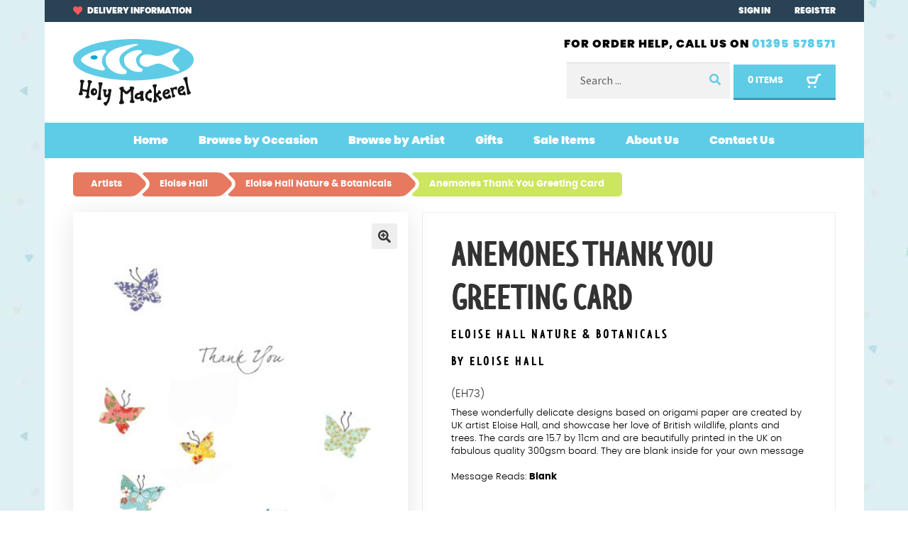

--- FILE ---
content_type: text/html; charset=UTF-8
request_url: https://www.holy-mackerel.co.uk/product/anemones-thank-you-greeting-card/
body_size: 29311
content:
<!doctype html>
<html lang="en-US">
<head>
<meta charset="UTF-8">
<meta name="viewport" content="width=device-width, initial-scale=1">
<link rel="profile" href="http://gmpg.org/xfn/11">
<link rel="pingback" href="https://www.holy-mackerel.co.uk/xmlrpc.php">
<link rel="preconnect" href="https://connect.facebook.net" />

<link rel="preconnect" href="https://www.google-analytics.com" />
<link rel="preconnect" href="https://www.googletagmanager.com" />
<meta name='robots' content='index, follow, max-image-preview:large, max-snippet:-1, max-video-preview:-1' />

<!-- Google Tag Manager for WordPress by gtm4wp.com -->
<script data-cfasync="false" data-pagespeed-no-defer type="pmdelayedscript" data-no-optimize="1" data-no-defer="1" data-no-minify="1">
	var gtm4wp_datalayer_name = "dataLayer";
	var dataLayer = dataLayer || [];
	const gtm4wp_use_sku_instead = 1;
	const gtm4wp_currency = 'GBP';
	const gtm4wp_product_per_impression = 10;
	const gtm4wp_clear_ecommerce = false;
	const gtm4wp_datalayer_max_timeout = 2000;
</script>
<!-- End Google Tag Manager for WordPress by gtm4wp.com -->
	<!-- This site is optimized with the Yoast SEO plugin v26.6 - https://yoast.com/wordpress/plugins/seo/ -->
	<title>Anemones Thank You Greeting Card - Holy Mackerel</title>
	<meta name="description" content="These wonderfully delicate designs based on origami paper are created by UK artist Eloise Hall, and showcase her love of British wildlife, plants and trees. The cards are 15.7 by 11cm and are beautifully printed in the UK on fabulous quality 300gsm board. They are blank inside for your own message" />
	<link rel="canonical" href="https://www.holy-mackerel.co.uk/product/anemones-thank-you-greeting-card/" />
	<meta property="og:locale" content="en_US" />
	<meta property="og:type" content="article" />
	<meta property="og:title" content="Anemones Thank You Greeting Card - Holy Mackerel" />
	<meta property="og:description" content="These wonderfully delicate designs based on origami paper are created by UK artist Eloise Hall, and showcase her love of British wildlife, plants and trees. The cards are 15.7 by 11cm and are beautifully printed in the UK on fabulous quality 300gsm board. They are blank inside for your own message" />
	<meta property="og:url" content="https://www.holy-mackerel.co.uk/product/anemones-thank-you-greeting-card/" />
	<meta property="og:site_name" content="Holy Mackerel" />
	<meta property="article:modified_time" content="2026-01-07T15:17:54+00:00" />
	<meta property="og:image" content="https://www.holy-mackerel.co.uk/wp-content/uploads/2023/04/EH73-Anemones-Butterflies-Thank-You-1-scaled.jpg" />
	<meta property="og:image:width" content="1793" />
	<meta property="og:image:height" content="2560" />
	<meta property="og:image:type" content="image/jpeg" />
	<meta name="twitter:card" content="summary_large_image" />
	<meta name="twitter:label1" content="Est. reading time" />
	<meta name="twitter:data1" content="1 minute" />
	<script type="application/ld+json" class="yoast-schema-graph">{"@context":"https://schema.org","@graph":[{"@type":"WebPage","@id":"https://www.holy-mackerel.co.uk/product/anemones-thank-you-greeting-card/","url":"https://www.holy-mackerel.co.uk/product/anemones-thank-you-greeting-card/","name":"Anemones Thank You Greeting Card - Holy Mackerel","isPartOf":{"@id":"https://www.holy-mackerel.co.uk/#website"},"primaryImageOfPage":{"@id":"https://www.holy-mackerel.co.uk/product/anemones-thank-you-greeting-card/#primaryimage"},"image":{"@id":"https://www.holy-mackerel.co.uk/product/anemones-thank-you-greeting-card/#primaryimage"},"thumbnailUrl":"https://www.holy-mackerel.co.uk/wp-content/uploads/2023/04/EH73-Anemones-Butterflies-Thank-You.jpg","datePublished":"2023-04-12T16:12:18+00:00","dateModified":"2026-01-07T15:17:54+00:00","description":"These wonderfully delicate designs based on origami paper are created by UK artist Eloise Hall, and showcase her love of British wildlife, plants and trees. The cards are 15.7 by 11cm and are beautifully printed in the UK on fabulous quality 300gsm board. They are blank inside for your own message","breadcrumb":{"@id":"https://www.holy-mackerel.co.uk/product/anemones-thank-you-greeting-card/#breadcrumb"},"inLanguage":"en-US","potentialAction":[{"@type":"ReadAction","target":["https://www.holy-mackerel.co.uk/product/anemones-thank-you-greeting-card/"]}]},{"@type":"ImageObject","inLanguage":"en-US","@id":"https://www.holy-mackerel.co.uk/product/anemones-thank-you-greeting-card/#primaryimage","url":"https://www.holy-mackerel.co.uk/wp-content/uploads/2023/04/EH73-Anemones-Butterflies-Thank-You.jpg","contentUrl":"https://www.holy-mackerel.co.uk/wp-content/uploads/2023/04/EH73-Anemones-Butterflies-Thank-You.jpg","width":1044,"height":1491},{"@type":"BreadcrumbList","@id":"https://www.holy-mackerel.co.uk/product/anemones-thank-you-greeting-card/#breadcrumb","itemListElement":[{"@type":"ListItem","position":1,"name":"Home","item":"https://www.holy-mackerel.co.uk/"},{"@type":"ListItem","position":2,"name":"Shop","item":"https://www.holy-mackerel.co.uk/shop/"},{"@type":"ListItem","position":3,"name":"Anemones Thank You Greeting Card"}]},{"@type":"WebSite","@id":"https://www.holy-mackerel.co.uk/#website","url":"https://www.holy-mackerel.co.uk/","name":"Holy Mackerel","description":"Just another WordPress site","publisher":{"@id":"https://www.holy-mackerel.co.uk/#organization"},"potentialAction":[{"@type":"SearchAction","target":{"@type":"EntryPoint","urlTemplate":"https://www.holy-mackerel.co.uk/?s={search_term_string}"},"query-input":{"@type":"PropertyValueSpecification","valueRequired":true,"valueName":"search_term_string"}}],"inLanguage":"en-US"},{"@type":"Organization","@id":"https://www.holy-mackerel.co.uk/#organization","name":"Holy Mackerel","url":"https://www.holy-mackerel.co.uk/","logo":{"@type":"ImageObject","inLanguage":"en-US","@id":"https://www.holy-mackerel.co.uk/#/schema/logo/image/","url":"https://www.holy-mackerel.co.uk/wp-content/uploads/2021/07/logo.svg","contentUrl":"https://www.holy-mackerel.co.uk/wp-content/uploads/2021/07/logo.svg","caption":"Holy Mackerel"},"image":{"@id":"https://www.holy-mackerel.co.uk/#/schema/logo/image/"}}]}</script>
	<!-- / Yoast SEO plugin. -->


<link rel='dns-prefetch' href='//www.google.com' />

<link rel="alternate" type="application/rss+xml" title="Holy Mackerel &raquo; Feed" href="https://www.holy-mackerel.co.uk/feed/" />
<link rel="alternate" type="application/rss+xml" title="Holy Mackerel &raquo; Comments Feed" href="https://www.holy-mackerel.co.uk/comments/feed/" />
<style id='wp-img-auto-sizes-contain-inline-css'>
img:is([sizes=auto i],[sizes^="auto," i]){contain-intrinsic-size:3000px 1500px}
/*# sourceURL=wp-img-auto-sizes-contain-inline-css */
</style>
<style id='classic-theme-styles-inline-css'>
/*! This file is auto-generated */
.wp-block-button__link{color:#fff;background-color:#32373c;border-radius:9999px;box-shadow:none;text-decoration:none;padding:calc(.667em + 2px) calc(1.333em + 2px);font-size:1.125em}.wp-block-file__button{background:#32373c;color:#fff;text-decoration:none}
/*# sourceURL=/wp-includes/css/classic-themes.min.css */
</style>
<link rel='stylesheet' id='wxp_front_style-css' href='https://www.holy-mackerel.co.uk/wp-content/plugins/wc-partial-shipment/assets/css/front.css?ver=6.9' media='all' />
<link rel='stylesheet' id='photoswipe-css' href='https://www.holy-mackerel.co.uk/wp-content/plugins/woocommerce/assets/css/photoswipe/photoswipe.min.css?ver=10.3.7' media='all' />
<link rel='stylesheet' id='photoswipe-default-skin-css' href='https://www.holy-mackerel.co.uk/wp-content/plugins/woocommerce/assets/css/photoswipe/default-skin/default-skin.min.css?ver=10.3.7' media='all' />
<style id='woocommerce-inline-inline-css'>
.woocommerce form .form-row .required { visibility: visible; }
/*# sourceURL=woocommerce-inline-inline-css */
</style>
<link rel='stylesheet' id='gateway-css' href='https://www.holy-mackerel.co.uk/wp-content/plugins/woocommerce-paypal-payments/modules/ppcp-button/assets/css/gateway.css?ver=3.3.1' media='all' />
<link rel='stylesheet' id='brands-styles-css' href='https://www.holy-mackerel.co.uk/wp-content/plugins/woocommerce/assets/css/brands.css?ver=10.3.7' media='all' />
<link rel='stylesheet' id='storefront-style-css' href='https://www.holy-mackerel.co.uk/wp-content/themes/storefront/style.css?ver=4.6.1' media='all' />
<style id='storefront-style-inline-css'>

			.main-navigation ul li a,
			.site-title a,
			ul.menu li a,
			.site-branding h1 a,
			button.menu-toggle,
			button.menu-toggle:hover,
			.handheld-navigation .dropdown-toggle {
				color: #333333;
			}

			button.menu-toggle,
			button.menu-toggle:hover {
				border-color: #333333;
			}

			.main-navigation ul li a:hover,
			.main-navigation ul li:hover > a,
			.site-title a:hover,
			.site-header ul.menu li.current-menu-item > a {
				color: #747474;
			}

			table:not( .has-background ) th {
				background-color: #f8f8f8;
			}

			table:not( .has-background ) tbody td {
				background-color: #fdfdfd;
			}

			table:not( .has-background ) tbody tr:nth-child(2n) td,
			fieldset,
			fieldset legend {
				background-color: #fbfbfb;
			}

			.site-header,
			.secondary-navigation ul ul,
			.main-navigation ul.menu > li.menu-item-has-children:after,
			.secondary-navigation ul.menu ul,
			.storefront-handheld-footer-bar,
			.storefront-handheld-footer-bar ul li > a,
			.storefront-handheld-footer-bar ul li.search .site-search,
			button.menu-toggle,
			button.menu-toggle:hover {
				background-color: #ffffff;
			}

			p.site-description,
			.site-header,
			.storefront-handheld-footer-bar {
				color: #404040;
			}

			button.menu-toggle:after,
			button.menu-toggle:before,
			button.menu-toggle span:before {
				background-color: #333333;
			}

			h1, h2, h3, h4, h5, h6, .wc-block-grid__product-title {
				color: #333333;
			}

			.widget h1 {
				border-bottom-color: #333333;
			}

			body,
			.secondary-navigation a {
				color: #6d6d6d;
			}

			.widget-area .widget a,
			.hentry .entry-header .posted-on a,
			.hentry .entry-header .post-author a,
			.hentry .entry-header .post-comments a,
			.hentry .entry-header .byline a {
				color: #727272;
			}

			a {
				color: #7f54b3;
			}

			a:focus,
			button:focus,
			.button.alt:focus,
			input:focus,
			textarea:focus,
			input[type="button"]:focus,
			input[type="reset"]:focus,
			input[type="submit"]:focus,
			input[type="email"]:focus,
			input[type="tel"]:focus,
			input[type="url"]:focus,
			input[type="password"]:focus,
			input[type="search"]:focus {
				outline-color: #7f54b3;
			}

			button, input[type="button"], input[type="reset"], input[type="submit"], .button, .widget a.button {
				background-color: #eeeeee;
				border-color: #eeeeee;
				color: #333333;
			}

			button:hover, input[type="button"]:hover, input[type="reset"]:hover, input[type="submit"]:hover, .button:hover, .widget a.button:hover {
				background-color: #d5d5d5;
				border-color: #d5d5d5;
				color: #333333;
			}

			button.alt, input[type="button"].alt, input[type="reset"].alt, input[type="submit"].alt, .button.alt, .widget-area .widget a.button.alt {
				background-color: #333333;
				border-color: #333333;
				color: #ffffff;
			}

			button.alt:hover, input[type="button"].alt:hover, input[type="reset"].alt:hover, input[type="submit"].alt:hover, .button.alt:hover, .widget-area .widget a.button.alt:hover {
				background-color: #1a1a1a;
				border-color: #1a1a1a;
				color: #ffffff;
			}

			.pagination .page-numbers li .page-numbers.current {
				background-color: #e6e6e6;
				color: #636363;
			}

			#comments .comment-list .comment-content .comment-text {
				background-color: #f8f8f8;
			}

			.site-footer {
				background-color: #f0f0f0;
				color: #6d6d6d;
			}

			.site-footer a:not(.button):not(.components-button) {
				color: #333333;
			}

			.site-footer .storefront-handheld-footer-bar a:not(.button):not(.components-button) {
				color: #333333;
			}

			.site-footer h1, .site-footer h2, .site-footer h3, .site-footer h4, .site-footer h5, .site-footer h6, .site-footer .widget .widget-title, .site-footer .widget .widgettitle {
				color: #333333;
			}

			.page-template-template-homepage.has-post-thumbnail .type-page.has-post-thumbnail .entry-title {
				color: #000000;
			}

			.page-template-template-homepage.has-post-thumbnail .type-page.has-post-thumbnail .entry-content {
				color: #000000;
			}

			@media screen and ( min-width: 768px ) {
				.secondary-navigation ul.menu a:hover {
					color: #595959;
				}

				.secondary-navigation ul.menu a {
					color: #404040;
				}

				.main-navigation ul.menu ul.sub-menu,
				.main-navigation ul.nav-menu ul.children {
					background-color: #f0f0f0;
				}

				.site-header {
					border-bottom-color: #f0f0f0;
				}
			}
/*# sourceURL=storefront-style-inline-css */
</style>
<link rel='stylesheet' id='storefront-fonts-css' href='https://www.holy-mackerel.co.uk/wp-content/cache/perfmatters/www.holy-mackerel.co.uk/fonts/f00ef1dc0092.google-fonts.min.css' media='all' />
<link rel='stylesheet' id='wc_stripe_express_checkout_style-css' href='https://www.holy-mackerel.co.uk/wp-content/plugins/woocommerce-gateway-stripe/build/express-checkout.css?ver=f49792bd42ded7e3e1cb' media='all' />
<link rel='stylesheet' id='storefront-icons-css' href='https://www.holy-mackerel.co.uk/wp-content/themes/storefront/assets/css/base/icons.css?ver=4.6.1' media='all' />
<link rel='stylesheet' id='storefront-woocommerce-style-css' href='https://www.holy-mackerel.co.uk/wp-content/themes/storefront/assets/css/woocommerce/woocommerce.css?ver=4.6.1' media='all' />
<style id='storefront-woocommerce-style-inline-css'>
@font-face {
				font-family: star;
				src: url(https://www.holy-mackerel.co.uk/wp-content/plugins/woocommerce/assets/fonts/star.eot);
				src:
					url(https://www.holy-mackerel.co.uk/wp-content/plugins/woocommerce/assets/fonts/star.eot?#iefix) format("embedded-opentype"),
					url(https://www.holy-mackerel.co.uk/wp-content/plugins/woocommerce/assets/fonts/star.woff) format("woff"),
					url(https://www.holy-mackerel.co.uk/wp-content/plugins/woocommerce/assets/fonts/star.ttf) format("truetype"),
					url(https://www.holy-mackerel.co.uk/wp-content/plugins/woocommerce/assets/fonts/star.svg#star) format("svg");
				font-weight: 400;
				font-style: normal;
			}
			@font-face {
				font-family: WooCommerce;
				src: url(https://www.holy-mackerel.co.uk/wp-content/plugins/woocommerce/assets/fonts/WooCommerce.eot);
				src:
					url(https://www.holy-mackerel.co.uk/wp-content/plugins/woocommerce/assets/fonts/WooCommerce.eot?#iefix) format("embedded-opentype"),
					url(https://www.holy-mackerel.co.uk/wp-content/plugins/woocommerce/assets/fonts/WooCommerce.woff) format("woff"),
					url(https://www.holy-mackerel.co.uk/wp-content/plugins/woocommerce/assets/fonts/WooCommerce.ttf) format("truetype"),
					url(https://www.holy-mackerel.co.uk/wp-content/plugins/woocommerce/assets/fonts/WooCommerce.svg#WooCommerce) format("svg");
				font-weight: 400;
				font-style: normal;
			}

			a.cart-contents,
			.site-header-cart .widget_shopping_cart a {
				color: #333333;
			}

			a.cart-contents:hover,
			.site-header-cart .widget_shopping_cart a:hover,
			.site-header-cart:hover > li > a {
				color: #747474;
			}

			table.cart td.product-remove,
			table.cart td.actions {
				border-top-color: #ffffff;
			}

			.storefront-handheld-footer-bar ul li.cart .count {
				background-color: #333333;
				color: #ffffff;
				border-color: #ffffff;
			}

			.woocommerce-tabs ul.tabs li.active a,
			ul.products li.product .price,
			.onsale,
			.wc-block-grid__product-onsale,
			.widget_search form:before,
			.widget_product_search form:before {
				color: #6d6d6d;
			}

			.woocommerce-breadcrumb a,
			a.woocommerce-review-link,
			.product_meta a {
				color: #727272;
			}

			.wc-block-grid__product-onsale,
			.onsale {
				border-color: #6d6d6d;
			}

			.star-rating span:before,
			.quantity .plus, .quantity .minus,
			p.stars a:hover:after,
			p.stars a:after,
			.star-rating span:before,
			#payment .payment_methods li input[type=radio]:first-child:checked+label:before {
				color: #7f54b3;
			}

			.widget_price_filter .ui-slider .ui-slider-range,
			.widget_price_filter .ui-slider .ui-slider-handle {
				background-color: #7f54b3;
			}

			.order_details {
				background-color: #f8f8f8;
			}

			.order_details > li {
				border-bottom: 1px dotted #e3e3e3;
			}

			.order_details:before,
			.order_details:after {
				background: -webkit-linear-gradient(transparent 0,transparent 0),-webkit-linear-gradient(135deg,#f8f8f8 33.33%,transparent 33.33%),-webkit-linear-gradient(45deg,#f8f8f8 33.33%,transparent 33.33%)
			}

			#order_review {
				background-color: #ffffff;
			}

			#payment .payment_methods > li .payment_box,
			#payment .place-order {
				background-color: #fafafa;
			}

			#payment .payment_methods > li:not(.woocommerce-notice) {
				background-color: #f5f5f5;
			}

			#payment .payment_methods > li:not(.woocommerce-notice):hover {
				background-color: #f0f0f0;
			}

			.woocommerce-pagination .page-numbers li .page-numbers.current {
				background-color: #e6e6e6;
				color: #636363;
			}

			.wc-block-grid__product-onsale,
			.onsale,
			.woocommerce-pagination .page-numbers li .page-numbers:not(.current) {
				color: #6d6d6d;
			}

			p.stars a:before,
			p.stars a:hover~a:before,
			p.stars.selected a.active~a:before {
				color: #6d6d6d;
			}

			p.stars.selected a.active:before,
			p.stars:hover a:before,
			p.stars.selected a:not(.active):before,
			p.stars.selected a.active:before {
				color: #7f54b3;
			}

			.single-product div.product .woocommerce-product-gallery .woocommerce-product-gallery__trigger {
				background-color: #eeeeee;
				color: #333333;
			}

			.single-product div.product .woocommerce-product-gallery .woocommerce-product-gallery__trigger:hover {
				background-color: #d5d5d5;
				border-color: #d5d5d5;
				color: #333333;
			}

			.button.added_to_cart:focus,
			.button.wc-forward:focus {
				outline-color: #7f54b3;
			}

			.added_to_cart,
			.site-header-cart .widget_shopping_cart a.button,
			.wc-block-grid__products .wc-block-grid__product .wp-block-button__link {
				background-color: #eeeeee;
				border-color: #eeeeee;
				color: #333333;
			}

			.added_to_cart:hover,
			.site-header-cart .widget_shopping_cart a.button:hover,
			.wc-block-grid__products .wc-block-grid__product .wp-block-button__link:hover {
				background-color: #d5d5d5;
				border-color: #d5d5d5;
				color: #333333;
			}

			.added_to_cart.alt, .added_to_cart, .widget a.button.checkout {
				background-color: #333333;
				border-color: #333333;
				color: #ffffff;
			}

			.added_to_cart.alt:hover, .added_to_cart:hover, .widget a.button.checkout:hover {
				background-color: #1a1a1a;
				border-color: #1a1a1a;
				color: #ffffff;
			}

			.button.loading {
				color: #eeeeee;
			}

			.button.loading:hover {
				background-color: #eeeeee;
			}

			.button.loading:after {
				color: #333333;
			}

			@media screen and ( min-width: 768px ) {
				.site-header-cart .widget_shopping_cart,
				.site-header .product_list_widget li .quantity {
					color: #404040;
				}

				.site-header-cart .widget_shopping_cart .buttons,
				.site-header-cart .widget_shopping_cart .total {
					background-color: #f5f5f5;
				}

				.site-header-cart .widget_shopping_cart {
					background-color: #f0f0f0;
				}
			}
				.storefront-product-pagination a {
					color: #6d6d6d;
					background-color: #ffffff;
				}
				.storefront-sticky-add-to-cart {
					color: #6d6d6d;
					background-color: #ffffff;
				}

				.storefront-sticky-add-to-cart a:not(.button) {
					color: #333333;
				}
/*# sourceURL=storefront-woocommerce-style-inline-css */
</style>
<style id='generateblocks-inline-css'>
:root{--gb-container-width:1100px;}.gb-container .wp-block-image img{vertical-align:middle;}.gb-grid-wrapper .wp-block-image{margin-bottom:0;}.gb-highlight{background:none;}.gb-shape{line-height:0;}.gb-container-link{position:absolute;top:0;right:0;bottom:0;left:0;z-index:99;}
/*# sourceURL=generateblocks-inline-css */
</style>
<link rel='stylesheet' id='storefront-child-style-css' href='https://www.holy-mackerel.co.uk/wp-content/themes/holymackerel/style.css?ver=0.1' media='all' />
<style id='custom_styles-inline-css'>
@font-face{font-family:LimesSans-Bold;src:url(/wp-content/themes/holymackerel/assets/fonts/limes-sans-bold.woff2?1327fe28) format("woff2"),url(/wp-content/themes/holymackerel/assets/fonts/limes-sans-bold.woff?63a8eaf2) format("woff");display:swap}@font-face{font-family:poppins;src:url(/wp-content/themes/holymackerel/assets/fonts/poppins-light-webfont.woff2?32a0fb1e) format("woff2"),url(/wp-content/themes/holymackerel/assets/fonts/poppins-light-webfont.woff?26b61f0f) format("woff");font-weight:300;font-style:normal}@font-face{font-family:poppins;src:url(/wp-content/themes/holymackerel/assets/fonts/poppins-black-webfont.woff2?16779a45) format("woff2"),url(/wp-content/themes/holymackerel/assets/fonts/poppins-black-webfont.woff?b2da26a4) format("woff");font-weight:900;font-style:normal}@font-face{font-family:poppins;src:url(/wp-content/themes/holymackerel/assets/fonts/poppins-bold-webfont.woff2?19444529) format("woff2"),url(/wp-content/themes/holymackerel/assets/fonts/poppins-bold-webfont.woff?e3313bfb) format("woff");font-weight:700;font-style:normal}html{height:100%}body,html{width:100%;margin:0;padding:0}body{min-height:100%;color:#000;line-height:1.428571429;font-size:1.125rem;background:#fbfbfb;overflow-x:hidden;font-family:Poppins;background:url(/wp-content/themes/holymackerel/assets/images/bg_triangles.jpg?46c1e63e);-webkit-font-smoothing:antialiased;-moz-osx-font-smoothing:grayscale}@media (max-width:29.9375rem){#wp-admin-bar-top-secondary{position:absolute!important;right:0!important;top:0!important;float:none!important}}.no-sidebar .content-area{float:none;width:auto;margin-right:0}.site-content{padding-top:1.25rem}.text-center{text-align:center}.text-right{text-align:right}.orange-bg{background-color:#e6795f}.green-bg{background-color:#cce65f}.light-blue-bg{background-color:#5fcce6}.dark-blue-bg{background-color:#339cb5}a{color:#e53180}ul.inline,ul.unstyled{list-style:none;margin:0}h1 img,h2 img,h3 img,h4 img,h5 img,h6 img,ul.inline li{display:inline-block}.storefront-breadcrumb{display:none}.pre-title{font-family:LimesSans-Bold;font-weight:700;font-size:17px;margin-bottom:5px;text-transform:uppercase;letter-spacing:.2em}@media (min-width:30rem){.pre-title{font-size:18px}}.entry-header{margin:0!important;padding:0!important}.entry-title{font-family:LimesSans-Bold;text-transform:uppercase;text-align:center}.pt-1{padding-top:1.25rem}.pt-2{padding-top:2.5rem}.nowrap{white-space:nowrap}.bg-thumbnail-image{width:100%;max-width:100%;padding:0 0 100%;background-repeat:no-repeat;background-size:contain;background-position:50%;border-radius:3px;position:relative}.bg-thumbnail-image .bg-img{width:auto;max-height:100%;display:inline-block;box-shadow:0 2px 4px 0 rgba(0,0,0,.5)}.center-image{position:absolute;width:100%;height:100%;text-align:center;display:flex;align-items:center;justify-content:center}.woocommerce-product-gallery__wrapper{box-shadow:0 4px 35px 0 rgba(0,0,0,.1)}@media (max-width:29.9375rem){.short-desc{font-size:14px}}@media (min-width:30rem) and (max-width:47.9375rem){.short-desc{font-size:16px}}.short-desc .arrow{display:none}@media (max-width:47.9375rem){.short-desc{margin-bottom:30px;overflow:hidden;position:relative}.short-desc .arrow{display:block;text-align:center;position:absolute;z-index:2;top:0;right:10px;width:auto;cursor:pointer}.short-desc .arrow img{position:relative;transform:rotate(-180deg)}.short-desc .inner{position:relative;z-index:1;overflow:hidden}.short-desc .inner p{position:relative;padding-right:30px}.short-desc.closed{max-height:65px}.short-desc.closed .arrow img{transform:rotate(0deg)}}.btn,.button{padding:10px 20px;display:inline-block;font-size:14px;font-family:Poppins;font-weight:900;text-transform:uppercase}@media (min-width:48rem){.btn,.button{font-size:15px;padding:15px 30px}}.btn-sm{font-size:13px;padding:10px 12px}.btn-primary,.button[type=submit]{background:#5fcce6;color:#fff;border-bottom:3px solid #339cb5}.btn-primary:hover,.button[type=submit]:hover{background:#49c5e3;color:#fff;border-bottom:3px solid #2d8ba1}.btn-orange{background:#e6795f;color:#fff;border-bottom:3px solid #ac5843}.btn-orange:hover{background:#e36749;color:#fff;border-bottom:3px solid #9a4f3c}.btn-block{display:block;width:100%}@media (max-width:29.9375rem){.added_to_cart{font-size:14px;padding:5px;max-width:80px}}.woocommerce-error,.woocommerce-info,.woocommerce-message,.woocommerce-noreviews{border-radius:0;font-size:1rem;margin:0 0 1.25rem}.woocommerce-error a,.woocommerce-info a,.woocommerce-message a,.woocommerce-noreviews a{text-decoration:underline}.woocommerce-error a:hover,.woocommerce-info a:hover,.woocommerce-message a:hover,.woocommerce-noreviews a:hover{text-decoration:none}.woocommerce-error,.woocommerce-message{border-radius:0}.woocommerce-error{background:#f3ccc8;color:#a54a41;border-left-color:rgba(165,74,65,.15)}.woocommerce-error,.woocommerce-error .button,.woocommerce-error .button:hover,.woocommerce-error:before,.woocommerce-error a,.woocommerce-error a:focus,.woocommerce-error a:hover{color:#a54a41}.woocommerce-info{background:#cdebf3;color:#3a7ca2;border-left-color:rgba(58,124,162,.15)}.woocommerce-info,.woocommerce-info .button,.woocommerce-info .button:hover,.woocommerce-info:before,.woocommerce-info a,.woocommerce-info a:focus,.woocommerce-info a:hover{color:#3a7ca2}.woocommerce-message{background:#d3f5d4;color:#588658;border-left-color:rgba(88,134,88,.15)}.woocommerce-message,.woocommerce-message .button,.woocommerce-message .button:hover,.woocommerce-message:before,.woocommerce-message a,.woocommerce-message a:focus,.woocommerce-message a:hover{color:#588658}.form-container{padding:0 1.25rem;max-width:900px;margin:0 auto}@media (min-width:48rem){.form-container{padding:0 3.75rem}}.form-row{margin:0 0 1rem}.form-row label{font-size:.9375rem;padding:0 0 4px}.form-row label .required{padding-left:3px;-webkit-user-select:none;-moz-user-select:none;user-select:none;text-decoration:none!important;border-bottom:none!important}.form-row .text-help,.form-row em{color:#666;font-size:.875rem}.form-row .text-help{margin:5px 0 0}.form-row.has-danger input[type=email],.form-row.has-danger input[type=text]{box-shadow:inset 3px 0 0 #e2401c}.form-row.has-danger .text-help{color:#e2401c}.form-row.has-success input[type=email],.form-row.has-success input[type=text]{box-shadow:inset 3px 0 0 #0f834d}a:focus,button:focus,input:focus,textarea:focus{outline:2px solid #5fcce6!important}fieldset,fieldset legend{background:#f0f8f9}fieldset legend{float:left;margin:0 0 20px;padding:6px 0}fieldset .input-text,fieldset input[type=email],fieldset input[type=number],fieldset input[type=password],fieldset input[type=search],fieldset input[type=tel],fieldset input[type=text],fieldset input[type=url],fieldset textarea{background:#fff}.input-text,input[type=email],input[type=number],input[type=password],input[type=search],input[type=tel],input[type=text],input[type=url],textarea{padding:.375rem .625rem}.wwp_wholesaler_registration h2{display:none}.woocommerce-form__label-for-checkbox{margin-bottom:1rem}input.form-control{font-family:Poppins;font-weight:300;font-size:14px;padding:18px;border-radius:5px;background:#fff}input.form-control::-moz-placeholder{font-family:Poppins;font-weight:300;font-size:14px;color:#294255}input.form-control::placeholder{font-family:Poppins;font-weight:300;font-size:14px;color:#294255}.input-group{position:relative;display:inline-block}#mc-embedded-subscribe-form{text-align:center}#mc-embedded-subscribe-form .form-control{padding-right:120px;width:100%;max-width:313px}#mc-embedded-subscribe{background:transparent;position:absolute;padding:18px 20px;font-family:Poppins;top:0;right:0;z-index:999;font-size:14px}#mc-embedded-subscribe,#top-header{font-weight:900;text-transform:uppercase}#top-header{background:#294255;font-size:11px;padding-top:7px;padding-bottom:7px}@media (min-width:30rem){#top-header{font-size:12px}}#top-header a{color:#fff}#top-header img{display:inline-block;vertical-align:middle;margin-right:5px;position:relative;top:-1px}#top-header .widget,#top-header p{margin:0}#top-header nav li+li{margin-left:12px}@media (min-width:48rem){#top-header nav li+li{margin-left:32px}}#logo{padding-top:6px}@media (min-width:30rem){#logo{padding-top:12px;padding-bottom:7px}}@media (min-width:48rem){#logo{padding-top:24px;padding-bottom:16px}}#logo>a{display:inline-block;margin-bottom:0}#header-contact{font-weight:900;font-size:16px;text-transform:uppercase;letter-spacing:1px;margin-bottom:15px;padding-top:20px}#header-contact a{color:#5fcce6}#site-header-cart,.site-search{display:inline-block}#site-header-cart .tax_label,#site-header-cart .woocommerce-Price-amount{display:none}#site-header-cart .cart-contents{display:inline-block}#site-header-cart .count{opacity:1;font-weight:700;font-size:13px;text-transform:uppercase;display:inline-block;vertical-align:middle}@media (min-width:48rem){#site-header-cart .cart-contents{padding:11px 20px;background:#5fcce6;border-bottom:3px solid #339cb5;color:#fff}#site-header-cart .cart-contents:after{content:"";background:url(/wp-content/themes/holymackerel/assets/images/cart-white.svg?966ea6db) no-repeat;width:21px;height:21px;margin-left:33px;position:relative;top:2px}}@media (max-width:47.9375rem){#site-header-cart>li:first-child{height:100%}#site-header-cart .cart-contents{width:84px;height:100%;background:url(/wp-content/themes/holymackerel/assets/images/cart-blue.svg?4af24df9) no-repeat 50%}#site-header-cart .count{display:none}}.site-search{margin-bottom:0}@media (min-width:48rem){.site-search{width:230px}}@media (max-width:47.9375rem){.site-search{display:none}}.site-search-mobile{display:block;width:100%;height:0;overflow:hidden;transition:height .2s ease-out}.site-search-mobile .woocommerce-product-search{margin-bottom:0}.site-search-mobile.open{height:51px}.site-search-toggle{border-left:1px solid #e0e0e0;border-right:1px solid #e0e0e0;background:url(/wp-content/themes/holymackerel/assets/images/search-blue.svg?f02b7bed) no-repeat 50%;width:84px}@media (max-width:47.9375rem){#header-controls{height:100%;display:flex;width:100%;justify-content:flex-end}#main-header{padding:0}#logo{padding-left:1.25rem}}#site-navigation{background:#5fcce6;text-align:center}#site-navigation .menu-toggle{background:#5fcce6;border:none;margin-right:1.25rem}#site-navigation .menu-toggle span{width:0;overflow:hidden;display:inline-block;height:0}#site-navigation .menu-toggle:after,#site-navigation .menu-toggle:before,#site-navigation .menu-toggle span:before{background-color:#fff;width:25px;height:4px;border-radius:0}#site-navigation .menu-toggle:before{transform:translateY(-8px)}#site-navigation .menu-toggle:after{transform:translateY(8px)}#site-navigation.toggled .menu-toggle:before{transform:rotate(45deg)}#site-navigation.toggled .menu-toggle:after{transform:rotate(-45deg)}.main-navigation ul.menu,.main-navigation ul.nav-menu{margin-left:0;font-weight:900;font-size:16px}.main-navigation ul.menu li a,.main-navigation ul.nav-menu li a{color:#fff;padding:14px 20px!important;transition:background .1s ease-out}.main-navigation ul.menu li a:hover,.main-navigation ul.nav-menu li a:hover{background:rgba(0,0,0,.07)}.custom-logo{width:auto;height:50px}@media (min-width:30rem){.custom-logo{width:auto;height:63px}}@media (min-width:48rem){.custom-logo{width:auto;height:94px}}.widget_product_search{margin-bottom:0}.site-search .widget_product_search form button[type=submit]{position:absolute;z-index:99;top:2px;right:1px;bottom:2px;background:#f2f2f2;left:unset;height:auto;width:auto;-webkit-clip-path:none;clip-path:none;padding:22px;clip:unset}.site-search .widget_product_search form button[type=submit]:hover{background:#c4c4c4}.widget_product_search form:before{content:none}.widget_product_search form button:before,.widget_search form button:before{-webkit-font-smoothing:antialiased;-moz-osx-font-smoothing:grayscale;display:inline-block;font-style:normal;font-variant:normal;font-weight:400;font-family:Font Awesome\ 5 Free;font-weight:900;line-height:inherit;vertical-align:baseline;content:"\F002";position:absolute;top:1em;left:1em;line-height:1;color:#5fcce6}.site-search .widget_product_search form input[type=search],.site-search .widget_product_search form input[type=text]{padding-left:1.217924em;padding-right:2.2em}@media (min-width:48rem){.site-header-cart .widget_shopping_cart{min-width:300px}.site-header-cart:hover .widget_shopping_cart{left:unset;right:0}}.widget_shopping_cart{border:1px solid #b3b3b3;box-shadow:0 9px 18px 0 #5b5b5b}.widget_shopping_cart .product_list_widget li{padding-right:10px}.site-search .widget_product_search form:before{content:none}#footer{padding-top:30px;padding-bottom:50px}@media (min-width:48rem){#footer{padding-top:47px;padding-bottom:75px}}#footer-links{margin-bottom:16px}.footer-links{border-radius:20px;padding:18px 25px;font-size:15px;font-weight:300;margin-bottom:20px;color:#fff}@media (min-width:48rem){.footer-links{margin-bottom:30px;padding:23px 32px}}.footer-links .widget{margin:0}.footer-links .widget-title{font-weight:700;font-size:22px;text-transform:uppercase;padding:0;margin:0 0 15px}.footer-links ul{margin-bottom:10px}.footer-links ul li{margin:0;padding:0}.footer-links ul li a{color:#fff!important;display:block;padding:5px 0}.footer-links ul li:before{display:none}.footer-links ul li.current-menu-item>a,.footer-links ul li a:hover{text-decoration:underline}#footer-newsletter{background:url(/wp-content/themes/holymackerel/assets/images/sea-bg.jpg?5ce28318) no-repeat 50%;background-size:cover;padding:24px 24px 41px;border-radius:20px;margin-bottom:46px}#footer-newsletter .title{font-family:LimesSans-Bold;font-weight:38px;color:#fff;text-align:center;text-transform:uppercase}#footer-bottom{text-align:center;font-weight:900;font-size:14px}#footer-bottom li{margin-right:20px}#footer-bottom li:last-of-type{margin-right:0}.container{margin-left:auto;margin-right:auto;position:relative;width:100%;max-width:1155px;padding-left:.625rem;padding-right:.625rem}@media (min-width:30rem){.container{padding-left:1.25rem;padding-right:1.25rem}}@media (min-width:62rem){.container{padding-left:2.5rem;padding-right:2.5rem}}.container.nopad{padding:0}.container.vertical-center{height:100%}.container.vertical-center>div{width:100%}@media (max-width:29.9375rem){.container>.full-width-xs{margin-left:-1.25rem;margin-right:-1.25rem;padding-left:1.25rem;padding-right:1.25rem}}.outer{max-width:1155px;margin:0 auto;background:#fff;position:relative;overflow-x:hidden}.vertical-center{display:flex;align-items:center}.row{display:flex;flex-wrap:wrap;margin:0 -.625rem}.row.row-center{justify-content:center}.row.row-end{justify-content:flex-end}.row.row-even{justify-content:space-evenly}.row.row-between{justify-content:space-between}.row.vertical-align-start{align-items:flex-start}.row.vertical-align-middle{align-items:center}.row.vertical-align-end{align-items:flex-end}.row.flex-nowrap{flex-wrap:nowrap}.row.fill-height{height:100%}.row.column{flex-direction:column;margin:0}.row>.col,.row>[class*=col-]{flex-shrink:0;max-width:100%;padding-left:.625rem;padding-right:.625rem}.row>.col{flex:1 0 0%}.row>.col-fill{flex:1}.row>.col-0{flex:0}.row.nogutter{margin:0}.row.nogutter>.col,.row.nogutter>[class*=col-]{padding-left:0;padding-right:0}@media (min-width:30rem){.row>.col-sm{flex:1 0 0%}}@media (min-width:48rem){.row>.col-md{flex:1 0 0%}}@media (min-width:62rem){.row>.col-lg{flex:1 0 0%}}@media (min-width:75rem){.row>.col-xl{flex:1 0 0%}}.row .col-third{width:33.3333333333%}.row .col-20{width:20%}.row .col-50{width:50%}.row .col-100{width:100%}.row .col-30{width:30%}.row .col-40{width:40%}.row .col-60{width:60%}.row .col-70{width:70%}.row .col-25{width:25%}@media (min-width:30rem){.row .col-sm-third{width:33.3333333333%}.row .col-sm-50{width:50%}}@media (min-width:48rem){.row .col-md-25{width:25%}.row .col-md-third{width:33.3333333333%}.row .col-md-30{width:30%}.row .col-md-40{width:40%}.row .col-md-50{width:50%}.row .col-md-60{width:60%}.row .col-md-70{width:70%}.row .col-md-45{width:45%}.row .col-md-55{width:55%}.row .col-md-100{width:100%}}@media (min-width:62rem){.row .col-lg-20{width:20%}.row .col-lg-25{width:25%}.row .col-lg-third{width:33.3333333333%}.row .col-lg-45{width:45%}.row .col-lg-50{width:50%}.row .col-lg-55{width:55%}.row .col-lg-100{width:100%}}@media (max-width:29.9375rem){.hidden-xs{display:none!important}}@media (min-width:30rem) and (max-width:47.9375rem){.hidden-sm{display:none!important}}@media (max-width:47.9375rem){.hidden-sm-down{display:none!important}}@media (max-width:61.9375rem){.hidden-md-down{display:none!important}}@media (max-width:74.9375rem){.hidden-lg-down{display:none!important}}@media (min-width:30rem){.hidden-sm-up{display:none!important}.col-sm-adapt-50{flex:1 1 50%}.col-sm-adapt-third{flex:1 1 33.3333%}}@media (min-width:48rem){.hidden-md-up{display:none!important}.col-md-adapt-20{flex:1 1 20%}}@media (min-width:62rem){.hidden-lg-up{display:none!important}}@media (min-width:75rem){.hidden-xl{display:none!important}}.flex-inline{display:flex;justify-content:space-between;align-items:center}.flex{display:flex;flex-wrap:nowrap}.flex.justify-content-end{justify-content:flex-end}.flex.justify-content-between{justify-content:space-between}.flex.justify-content-center{justify-content:center}.flex.align-items-center{align-items:center}.flex.align-items-end{align-items:flex-end}.flex.align-items-start{align-items:flex-start}.breadcrumbs{font-size:13px;font-weight:700;color:#fff;margin-bottom:22px}.breadcrumbs .type,.breadcrumbs .value{background:#e6795f;border-radius:5px;padding:8px 25px;display:inline-block;position:relative;color:#fff}.breadcrumbs .value:last-of-type{background:#cce65f}.breadcrumbs>a>span{position:relative;z-index:3}.breadcrumbs>a:before{content:"";background-color:inherit;width:27px;height:29px;border-radius:11px;position:absolute;right:-11px;top:0;z-index:2;border-right:5px solid #fff;border-top:5px solid #fff;transform:rotate(45deg)}.breadcrumbs>a:last-of-type:before{content:none}.title-banner{padding:0 10px}.title-banner .title{font-family:LimesSans-Bold;font-weight:700;font-size:38px;line-height:1;margin-bottom:20px}@media (min-width:30rem){.title-banner{padding:0}}@media (min-width:48rem){.title-banner .title{font-size:51px;margin-bottom:30px}}.text-banner{padding:12px 24px;background:#efefef;display:flex;justify-content:space-between;align-items:center;font-weight:700;font-size:14px;margin:0 -10px 10px}.text-banner span{padding-right:10px}@media (min-width:30rem){.text-banner{margin:0 0 20px}}.product-block{text-align:center;font-family:Poppins;font-size:15px;padding:20px 0}.product-block>.col,.product-block>[class*=col-]{margin-bottom:40px}.product-block.has-bg{padding-top:42px;padding-bottom:53px}.product-block .title{font-weight:700;text-align:center;font-size:28px;text-transform:uppercase;margin-bottom:45px}.product-block .title .btn{margin-bottom:10px}@media (min-width:30rem){.product-block .title{padding-left:160px;padding-right:160px;position:relative}.product-block .title .btn{position:absolute;top:0;right:0;margin-bottom:0}}.product-block .image{display:block;margin:0 auto 14px}@media (max-width:29.9375rem){.product-block .image{max-width:200px}}.product-block .product-list{font-size:15px}.product-block .artist,.product-block .price{font-weight:300;display:block}.product-block .item-title{font-weight:700;text-transform:uppercase;font-size:15px;margin:0 0 6px}.product-block .artist{margin-bottom:4px}.product-block .price{margin-bottom:12px}.product-block .price del{color:red;opacity:.6;text-decoration:line-through}.product-block .pack-info{display:block;color:#aaa;font-size:13px;margin:-6px 0 14px}.product-block .item{padding-bottom:41px;position:relative;margin-bottom:30px}.product-block .botton-button{position:absolute;bottom:0;text-align:center;width:100%;left:0;display:flex;justify-content:center}@media (min-width:30rem){.product-block{padding:0}}.wwp-wholesale-pricing-details>p{overflow:hidden;text-indent:-9999px;line-height:0;font-size:0}.wwp-wholesale-pricing-details .amount{display:block;text-indent:0;font-size:15px;line-height:1.428571429}#cart-price .price{margin:0}#summary{width:100%;height:100%}.product{margin-bottom:32px}.frame{border:1px solid #ededed}#summary-inner{padding:20px;height:100%}#summary-inner p{font-size:13px}@media (min-width:48rem){#summary-inner{padding:30px}}#summary-inner h2,.product_title{margin-bottom:0}.product_title{font-family:LimesSans-Bold;font-size:51px}.artist-link{display:block;font-family:LimesSans-Bold;font-size:18px;color:#000;letter-spacing:3px;text-transform:uppercase;margin-bottom:22px}.artist-link.range{margin-top:10px;margin-bottom:15px}#free-delivery{background:#e9f5f8;padding:25px 12px;font-weight:700;font-size:12px;text-align:center;height:100%}#free-delivery span{font-size:16px;color:#5fcce6;text-transform:uppercase;display:block}#cart-price{background:#efefef;padding:15px;height:100%}@media (min-width:48rem) and (max-width:61.9375rem){#cart-price{margin-bottom:20px}}#cart-price .cart{margin:0;padding:0}#cart-price .price del{display:block;color:red;font-weight:700}#cart-price .price bdi,#cart-price .price ins{margin:0}#cart-price .amount{font-size:16px;margin:0;font-weight:700}#cart-price .quantity{width:100%;margin:0 0 13px}#cart-price .quantity .input-text{font-size:12px;border-radius:5px;box-shadow:0 1px #d9d9d9;background:#fff;border:1px solid #ddd;display:block;width:100%}.row.narrow{margin:0 -.3125rem}.row.narrow>.col,.row.narrow>[class*=col-]{padding-left:.3125rem;padding-right:.3125rem}@media (min-width:30rem){.row.narrow{margin:0 -.46875rem}.row.narrow>.col,.row.narrow>[class*=col-]{padding-left:.46875rem;padding-right:.46875rem}}@media (max-width:61.9375rem){#product-image{max-height:300px;margin:0 auto 30px}}@media (min-width:30rem){.single-product div.product .woocommerce-product-gallery{float:none!important;width:100%;height:auto;margin:0}}@media (max-width:47.9375rem){.single-product div.product .woocommerce-product-gallery{margin-bottom:20px}}.single-product div.product .summary{margin-bottom:0}.wp-post-image{width:100%}#product-container{margin-bottom:30px}.entry-title{text-align:left}@media (max-width:47.9375rem){.woocommerce-product-gallery{margin-bottom:20px}}.woocommerce-product-gallery{width:100%!important;height:100%}.woocommerce-product-gallery__image>a{width:100%;height:100%;display:block}.woocommerce-product-gallery__image>a img{width:100%}.storefront-full-width-content.single-product div.product .summary{margin-bottom:0!important}.storefront-full-width-content.single-product div.product .woocommerce-product-gallery.woocommerce-product-gallery--columns-5 .flex-control-thumbs li{width:22%!important;margin-right:4%!important;margin-bottom:0!important}.storefront-full-width-content.single-product div.product .woocommerce-product-gallery.woocommerce-product-gallery--columns-5 .flex-control-thumbs li:last-of-type{margin-right:0!important}@media (min-width:48rem){.storefront-full-width-content.single-product div.product .woocommerce-product-gallery{margin-bottom:0}}.single-product div.product{overflow:visible}
/*# sourceURL=custom_styles-inline-css */
</style>
<link rel='stylesheet' id='storefront-woocommerce-brands-style-css' href='https://www.holy-mackerel.co.uk/wp-content/themes/storefront/assets/css/woocommerce/extensions/brands.css?ver=4.6.1' media='all' />
<!--n2css--><!--n2js--><script src="https://www.holy-mackerel.co.uk/wp-includes/js/jquery/jquery.min.js?ver=3.7.1" id="jquery-core-js"></script>
<script src="https://www.holy-mackerel.co.uk/wp-includes/js/jquery/jquery-migrate.min.js?ver=3.4.1" id="jquery-migrate-js" type="pmdelayedscript" data-cfasync="false" data-no-optimize="1" data-no-defer="1" data-no-minify="1"></script>
<script src="https://www.holy-mackerel.co.uk/wp-content/plugins/woocommerce/assets/js/jquery-blockui/jquery.blockUI.min.js?ver=2.7.0-wc.10.3.7" id="wc-jquery-blockui-js" defer data-wp-strategy="defer" type="pmdelayedscript" data-cfasync="false" data-no-optimize="1" data-no-defer="1" data-no-minify="1"></script>
<script id="wc-add-to-cart-js-extra" type="pmdelayedscript" data-cfasync="false" data-no-optimize="1" data-no-defer="1" data-no-minify="1">
var wc_add_to_cart_params = {"ajax_url":"/wp-admin/admin-ajax.php","wc_ajax_url":"/?wc-ajax=%%endpoint%%","i18n_view_cart":"View cart","cart_url":"https://www.holy-mackerel.co.uk/cart/","is_cart":"","cart_redirect_after_add":"no"};
//# sourceURL=wc-add-to-cart-js-extra
</script>
<script src="https://www.holy-mackerel.co.uk/wp-content/plugins/woocommerce/assets/js/frontend/add-to-cart.min.js?ver=10.3.7" id="wc-add-to-cart-js" defer data-wp-strategy="defer" type="pmdelayedscript" data-cfasync="false" data-no-optimize="1" data-no-defer="1" data-no-minify="1"></script>
<script src="https://www.holy-mackerel.co.uk/wp-content/plugins/woocommerce/assets/js/zoom/jquery.zoom.min.js?ver=1.7.21-wc.10.3.7" id="wc-zoom-js" defer data-wp-strategy="defer"></script>
<script src="https://www.holy-mackerel.co.uk/wp-content/plugins/woocommerce/assets/js/flexslider/jquery.flexslider.min.js?ver=2.7.2-wc.10.3.7" id="wc-flexslider-js" defer data-wp-strategy="defer"></script>
<script src="https://www.holy-mackerel.co.uk/wp-content/plugins/woocommerce/assets/js/photoswipe/photoswipe.min.js?ver=4.1.1-wc.10.3.7" id="wc-photoswipe-js" defer data-wp-strategy="defer"></script>
<script src="https://www.holy-mackerel.co.uk/wp-content/plugins/woocommerce/assets/js/photoswipe/photoswipe-ui-default.min.js?ver=4.1.1-wc.10.3.7" id="wc-photoswipe-ui-default-js" defer data-wp-strategy="defer"></script>
<script id="wc-single-product-js-extra" defer src="[data-uri]"></script>
<script src="https://www.holy-mackerel.co.uk/wp-content/plugins/woocommerce/assets/js/frontend/single-product.min.js?ver=10.3.7" id="wc-single-product-js" defer data-wp-strategy="defer"></script>
<script src="https://www.holy-mackerel.co.uk/wp-content/plugins/woocommerce/assets/js/js-cookie/js.cookie.min.js?ver=2.1.4-wc.10.3.7" id="wc-js-cookie-js" defer data-wp-strategy="defer" type="pmdelayedscript" data-cfasync="false" data-no-optimize="1" data-no-defer="1" data-no-minify="1"></script>
<script id="woocommerce-js-extra" type="pmdelayedscript" data-cfasync="false" data-no-optimize="1" data-no-defer="1" data-no-minify="1">
var woocommerce_params = {"ajax_url":"/wp-admin/admin-ajax.php","wc_ajax_url":"/?wc-ajax=%%endpoint%%","i18n_password_show":"Show password","i18n_password_hide":"Hide password"};
//# sourceURL=woocommerce-js-extra
</script>
<script src="https://www.holy-mackerel.co.uk/wp-content/plugins/woocommerce/assets/js/frontend/woocommerce.min.js?ver=10.3.7" id="woocommerce-js" defer data-wp-strategy="defer" type="pmdelayedscript" data-cfasync="false" data-no-optimize="1" data-no-defer="1" data-no-minify="1"></script>
<script id="wc-cart-fragments-js-extra" type="pmdelayedscript" data-cfasync="false" data-no-optimize="1" data-no-defer="1" data-no-minify="1">
var wc_cart_fragments_params = {"ajax_url":"/wp-admin/admin-ajax.php","wc_ajax_url":"/?wc-ajax=%%endpoint%%","cart_hash_key":"wc_cart_hash_e24a8c27e854ea7ec49f5564faaed4da","fragment_name":"wc_fragments_e24a8c27e854ea7ec49f5564faaed4da","request_timeout":"5000"};
//# sourceURL=wc-cart-fragments-js-extra
</script>
<link rel="https://api.w.org/" href="https://www.holy-mackerel.co.uk/wp-json/" /><link rel="alternate" title="JSON" type="application/json" href="https://www.holy-mackerel.co.uk/wp-json/wp/v2/product/26258" /><link rel="EditURI" type="application/rsd+xml" title="RSD" href="https://www.holy-mackerel.co.uk/xmlrpc.php?rsd" />
<link rel='shortlink' href='https://www.holy-mackerel.co.uk/?p=26258' />
			<style type="text/css">
				p.user_not_wholesale {
					text-align: center;
				}
				p.user_not_wholesale a {
					text-decoration: none;
					border: 2px solid #333;
					color: #333;
					padding: 10px 60px;
				}
			</style>
			
<!-- Google Tag Manager for WordPress by gtm4wp.com -->
<!-- GTM Container placement set to footer -->
<script data-cfasync="false" data-pagespeed-no-defer type="pmdelayedscript" data-no-optimize="1" data-no-defer="1" data-no-minify="1">
	var dataLayer_content = {"pagePostType":"product","pagePostType2":"single-product","pagePostAuthor":"Katie Meeke","cartContent":{"totals":{"applied_coupons":[],"discount_total":0,"subtotal":0,"total":0},"items":[]},"productRatingCounts":[],"productAverageRating":0,"productReviewCount":0,"productType":"simple","productIsVariable":0};
	dataLayer.push( dataLayer_content );
</script>
<script data-cfasync="false" data-pagespeed-no-defer type="pmdelayedscript" data-no-optimize="1" data-no-defer="1" data-no-minify="1">
(function(w,d,s,l,i){w[l]=w[l]||[];w[l].push({'gtm.start':
new Date().getTime(),event:'gtm.js'});var f=d.getElementsByTagName(s)[0],
j=d.createElement(s),dl=l!='dataLayer'?'&l='+l:'';j.async=true;j.src=
'//www.googletagmanager.com/gtm.js?id='+i+dl;f.parentNode.insertBefore(j,f);
})(window,document,'script','dataLayer','GTM-T8MNS46');
</script>
<!-- End Google Tag Manager for WordPress by gtm4wp.com --><!-- Google site verification - Google for WooCommerce -->
<meta name="google-site-verification" content="K--i1J01UYi0R_5vCh1v9COfQ5eugf2OqwEiP5YJu5E" />
<style>.mc4wp-checkbox-woocommerce{clear:both;width:auto;display:block;position:static}.mc4wp-checkbox-woocommerce input{float:none;vertical-align:middle;-webkit-appearance:checkbox;width:auto;max-width:21px;margin:0 6px 0 0;padding:0;position:static;display:inline-block!important}.mc4wp-checkbox-woocommerce label{float:none;cursor:pointer;width:auto;margin:0 0 16px;display:block;position:static}</style>	<noscript><style>.woocommerce-product-gallery{ opacity: 1 !important; }</style></noscript>
	<script type="pmdelayedscript" data-cfasync="false" data-no-optimize="1" data-no-defer="1" data-no-minify="1">function perfmatters_check_cart_fragments(){if(null!==document.getElementById("perfmatters-cart-fragments"))return!1;if(document.cookie.match("(^|;) ?woocommerce_cart_hash=([^;]*)(;|$)")){var e=document.createElement("script");e.id="perfmatters-cart-fragments",e.src="https://www.holy-mackerel.co.uk/wp-content/plugins/woocommerce/assets/js/frontend/cart-fragments.min.js",e.async=!0,document.head.appendChild(e)}}perfmatters_check_cart_fragments(),document.addEventListener("click",function(){setTimeout(perfmatters_check_cart_fragments,1e3)});</script><link rel="icon" href="https://www.holy-mackerel.co.uk/wp-content/uploads/2021/11/cropped-cropped-logo-100x100.png" sizes="32x32" />
<link rel="icon" href="https://www.holy-mackerel.co.uk/wp-content/uploads/2021/11/cropped-cropped-logo-300x300.png" sizes="192x192" />
<link rel="apple-touch-icon" href="https://www.holy-mackerel.co.uk/wp-content/uploads/2021/11/cropped-cropped-logo-300x300.png" />
<meta name="msapplication-TileImage" content="https://www.holy-mackerel.co.uk/wp-content/uploads/2021/11/cropped-cropped-logo-300x300.png" />

		<!-- Global site tag (gtag.js) - Google Ads: AW-16896956541 - Google for WooCommerce -->
		<script async src="https://www.googletagmanager.com/gtag/js?id=AW-16896956541" type="pmdelayedscript" data-cfasync="false" data-no-optimize="1" data-no-defer="1" data-no-minify="1"></script>
		<script type="pmdelayedscript" data-cfasync="false" data-no-optimize="1" data-no-defer="1" data-no-minify="1">
			window.dataLayer = window.dataLayer || [];
			function gtag() { dataLayer.push(arguments); }
			gtag( 'consent', 'default', {
				analytics_storage: 'denied',
				ad_storage: 'denied',
				ad_user_data: 'denied',
				ad_personalization: 'denied',
				region: ['AT', 'BE', 'BG', 'HR', 'CY', 'CZ', 'DK', 'EE', 'FI', 'FR', 'DE', 'GR', 'HU', 'IS', 'IE', 'IT', 'LV', 'LI', 'LT', 'LU', 'MT', 'NL', 'NO', 'PL', 'PT', 'RO', 'SK', 'SI', 'ES', 'SE', 'GB', 'CH'],
				wait_for_update: 500,
			} );
			gtag('js', new Date());
			gtag('set', 'developer_id.dOGY3NW', true);
			gtag("config", "AW-16896956541", { "groups": "GLA", "send_page_view": false });		</script>

		<link rel='stylesheet' id='wc-stripe-blocks-checkout-style-css' href='https://www.holy-mackerel.co.uk/wp-content/plugins/woocommerce-gateway-stripe/build/upe-blocks.css?ver=1e1661bb3db973deba05' media='all' />
<link rel='stylesheet' id='wc-blocks-style-css' href='https://www.holy-mackerel.co.uk/wp-content/plugins/woocommerce/assets/client/blocks/wc-blocks.css?ver=wc-10.3.7' media='all' />
<link rel='stylesheet' id='wc-stripe-upe-classic-css' href='https://www.holy-mackerel.co.uk/wp-content/plugins/woocommerce-gateway-stripe/build/upe-classic.css?ver=10.2.0' media='all' />
<link rel='stylesheet' id='stripelink_styles-css' href='https://www.holy-mackerel.co.uk/wp-content/plugins/woocommerce-gateway-stripe/assets/css/stripe-link.css?ver=10.2.0' media='all' />
</head>

<body class="wp-singular product-template-default single single-product postid-26258 wp-custom-logo wp-embed-responsive wp-theme-storefront wp-child-theme-holymackerel theme-storefront woocommerce woocommerce-page woocommerce-no-js storefront-full-width-content storefront-align-wide no-sidebar woocommerce-active">

<script type="pmdelayedscript" data-cfasync="false" data-no-optimize="1" data-no-defer="1" data-no-minify="1">
gtag("event", "page_view", {send_to: "GLA"});
</script>


<div id="page" class="outer">
	
	<header id="header" role="banner" style="">

        		<a class="skip-link screen-reader-text" href="#site-navigation">Skip to navigation</a>
		<a class="skip-link screen-reader-text" href="#content">Skip to content</a>
		
		<div id="top-header" >
			<div class="container">
				<div class="row">
											<div class="col-60">
                            <div id="block-2" class="widget widget_block"><p><a href="/covid-19-update/"><img decoding="async" src="/wp-content/themes/holymackerel/assets/images/heart.svg"> <span class="hidden-sm-up">Delivery information</span><span class="hidden-xs">Delivery information</span></a></p></div>                        </div>
										<div class="col-40 text-right">
                                <nav id="top-nav" class="top-nav" role="navigation" aria-label="Top Bar">
            <div class="menu-top-bar-container"><ul id="menu-top-bar" class="inline"><li id="menu-item-5814" class="menu-item menu-item-type-post_type menu-item-object-page menu-item-5814"><a href="https://www.holy-mackerel.co.uk/my-account/">Sign In</a></li>
<li id="menu-item-48691" class="menu-item menu-item-type-post_type menu-item-object-page menu-item-48691"><a href="https://www.holy-mackerel.co.uk/register-trade/">Register</a></li>
</ul></div>        </nav>
        					</div>
				</div>
			</div>
		</div>	
		<div id="main-header" class="container">
			<div class="row">
				<div id="logo" class="col-40 col-md-30">
					<a href="https://www.holy-mackerel.co.uk/" class="custom-logo-link" rel="home"><img src="https://www.holy-mackerel.co.uk/wp-content/uploads/2021/07/logo.svg" class="custom-logo" alt="Anemones Thank You Greeting Card" decoding="async" title="Anemones Thank You Greeting Card" /></a>				</div>
				<div class="col-60 col-md-70 text-right">
					<div id="header-contact" class="hidden-sm-down">For order help, call us on <a href="tel:01395 578571">01395 578571</a></div>
					<div id="header-controls">	
						<a href="#" class="site-search-toggle hidden-md-up" id="toggle-search">

						</a>				
						<div class="site-search">
							<div class="widget woocommerce widget_product_search">
								<form role="search" method="get" class="woocommerce-product-search" action="/">
									<label class="screen-reader-text" for="woocommerce-product-search-field-0">Search for:</label>
									<input type="search" id="woocommerce-product-search-field-0" class="search-field" placeholder="Search ..." value="" name="s" required>
									<button type="submit" value="Search"></button>
									<input type="hidden" name="post_type" value="product">
								</form>
							</div>			
						</div>
								<ul id="site-header-cart" class="site-header-cart menu">
			<li class="">
							<a class="cart-contents" href="https://www.holy-mackerel.co.uk/cart/" title="View your shopping cart">
								<span class="woocommerce-Price-amount amount"><span class="woocommerce-Price-currencySymbol">&pound;</span>0.00</span> <span class="count">0 items</span>
			</a>
					</li>
			<li>
							</li>
		</ul>
								</div>
					
				</div>
				<div id="site-search-mobile" class="site-search site-search-mobile col-100 hidden-md-up">
						<div class="widget woocommerce widget_product_search">
							<form role="search" method="get" class="woocommerce-product-search" action="/">
								<label class="screen-reader-text" for="woocommerce-product-search-field-0">Search for:</label>
								<input type="search" id="woocommerce-product-search-field-0" class="search-field" placeholder="Search ..." value="" name="s" required>
								<button type="submit" value="Search"></button>
								<input type="hidden" name="post_type" value="product">
							</form>
						</div>			
					</div>
			</div>
		</div>	
		
	</header>

			<nav id="site-navigation" class="main-navigation" role="navigation" aria-label="Primary Navigation">
		<button id="site-navigation-menu-toggle" class="menu-toggle" aria-controls="site-navigation" aria-expanded="false"><span>Menu</span></button>
			<div class="primary-navigation"><ul id="menu-main" class="menu"><li id="menu-item-5742" class="menu-item menu-item-type-post_type menu-item-object-page menu-item-home menu-item-5742"><a href="https://www.holy-mackerel.co.uk/">Home</a></li>
<li id="menu-item-42657" class="menu-item menu-item-type-post_type menu-item-object-page menu-item-42657"><a href="https://www.holy-mackerel.co.uk/browse-by-occasion/">Browse by Occasion</a></li>
<li id="menu-item-5745" class="menu-item menu-item-type-post_type menu-item-object-page menu-item-5745"><a href="https://www.holy-mackerel.co.uk/artists/">Browse by Artist</a></li>
<li id="menu-item-6585" class="menu-item menu-item-type-custom menu-item-object-custom menu-item-6585"><a href="/category/gifts/">Gifts</a></li>
<li id="menu-item-7513" class="menu-item menu-item-type-custom menu-item-object-custom menu-item-7513"><a href="https://www.holy-mackerel.co.uk/category/bargains-catch-them-while-you-can">Sale Items</a></li>
<li id="menu-item-5834" class="menu-item menu-item-type-post_type menu-item-object-page menu-item-5834"><a href="https://www.holy-mackerel.co.uk/about/">About Us</a></li>
<li id="menu-item-6583" class="menu-item menu-item-type-post_type menu-item-object-page menu-item-6583"><a href="https://www.holy-mackerel.co.uk/contact/">Contact Us</a></li>
</ul></div><div class="handheld-navigation"><ul id="menu-main-1" class="menu"><li class="menu-item menu-item-type-post_type menu-item-object-page menu-item-home menu-item-5742"><a href="https://www.holy-mackerel.co.uk/">Home</a></li>
<li class="menu-item menu-item-type-post_type menu-item-object-page menu-item-42657"><a href="https://www.holy-mackerel.co.uk/browse-by-occasion/">Browse by Occasion</a></li>
<li class="menu-item menu-item-type-post_type menu-item-object-page menu-item-5745"><a href="https://www.holy-mackerel.co.uk/artists/">Browse by Artist</a></li>
<li class="menu-item menu-item-type-custom menu-item-object-custom menu-item-6585"><a href="/category/gifts/">Gifts</a></li>
<li class="menu-item menu-item-type-custom menu-item-object-custom menu-item-7513"><a href="https://www.holy-mackerel.co.uk/category/bargains-catch-them-while-you-can">Sale Items</a></li>
<li class="menu-item menu-item-type-post_type menu-item-object-page menu-item-5834"><a href="https://www.holy-mackerel.co.uk/about/">About Us</a></li>
<li class="menu-item menu-item-type-post_type menu-item-object-page menu-item-6583"><a href="https://www.holy-mackerel.co.uk/contact/">Contact Us</a></li>
</ul></div>		</nav><!-- #site-navigation -->
		
	<div class="storefront-breadcrumb"><div class="col-full"><nav class="woocommerce-breadcrumb" aria-label="breadcrumbs"><a href="https://www.holy-mackerel.co.uk">Home</a><span class="breadcrumb-separator"> / </span><a href="https://www.holy-mackerel.co.uk/category/greeting-cards/">Greeting Cards</a><span class="breadcrumb-separator"> / </span>Anemones Thank You Greeting Card</nav></div></div>
	<div id="content" class="site-content container " tabindex="-1">
		<div class="woocommerce"></div><div class="breadcrumbs hidden-sm-down">
            <a href="https://www.holy-mackerel.co.uk/artists" class="type"><span>Artists</span></a>
            <a href="https://www.holy-mackerel.co.uk/artist/eloise-hall/" class="value"><span>Eloise Hall</span></a>
            <a href="https://www.holy-mackerel.co.uk/artist/eloise-hall/eloise-hall-nature-greetings-cards/" class="value"><span>Eloise Hall Nature &amp; Botanicals</span></a>
            <a href="" class="value"><span>Anemones Thank You Greeting Card</span></a>
    </div><div class="woocommerce-notices-wrapper"></div><div id="product-26258" class="product type-product post-26258 status-publish first instock product_cat-greeting-cards has-post-thumbnail taxable shipping-taxable purchasable product-type-simple">
	<div class="row" id="product-container">
		<div class="col-100 col-md-45">
			<!--img id="product-image" src="" data-id=""-->
			<div class="woocommerce-product-gallery woocommerce-product-gallery--with-images woocommerce-product-gallery--columns-5 images" data-columns="5" style="opacity: 0; transition: opacity .25s ease-in-out;">
	<div class="woocommerce-product-gallery__wrapper">
		<div data-thumb="https://www.holy-mackerel.co.uk/wp-content/uploads/2023/04/EH73-Anemones-Butterflies-Thank-You-100x100.jpg" data-thumb-alt="Anemones Thank You Greeting Card" data-thumb-srcset="https://www.holy-mackerel.co.uk/wp-content/uploads/2023/04/EH73-Anemones-Butterflies-Thank-You-100x100.jpg 100w, https://www.holy-mackerel.co.uk/wp-content/uploads/2023/04/EH73-Anemones-Butterflies-Thank-You-150x150.jpg 150w, https://www.holy-mackerel.co.uk/wp-content/uploads/2023/04/EH73-Anemones-Butterflies-Thank-You-300x300.jpg 300w"  data-thumb-sizes="(max-width: 100px) 100vw, 100px" class="woocommerce-product-gallery__image"><a href="https://www.holy-mackerel.co.uk/wp-content/uploads/2023/04/EH73-Anemones-Butterflies-Thank-You.jpg"><img width="416" height="594" src="https://www.holy-mackerel.co.uk/wp-content/uploads/2023/04/EH73-Anemones-Butterflies-Thank-You-416x594.jpg" class="wp-post-image" alt="Anemones Thank You Greeting Card" data-caption="" data-src="https://www.holy-mackerel.co.uk/wp-content/uploads/2023/04/EH73-Anemones-Butterflies-Thank-You.jpg" data-large_image="https://www.holy-mackerel.co.uk/wp-content/uploads/2023/04/EH73-Anemones-Butterflies-Thank-You.jpg" data-large_image_width="1044" data-large_image_height="1491" decoding="async" fetchpriority="high" srcset="https://www.holy-mackerel.co.uk/wp-content/uploads/2023/04/EH73-Anemones-Butterflies-Thank-You-416x594.jpg 416w, https://www.holy-mackerel.co.uk/wp-content/uploads/2023/04/EH73-Anemones-Butterflies-Thank-You-210x300.jpg 210w, https://www.holy-mackerel.co.uk/wp-content/uploads/2023/04/EH73-Anemones-Butterflies-Thank-You-717x1024.jpg 717w, https://www.holy-mackerel.co.uk/wp-content/uploads/2023/04/EH73-Anemones-Butterflies-Thank-You-768x1097.jpg 768w, https://www.holy-mackerel.co.uk/wp-content/uploads/2023/04/EH73-Anemones-Butterflies-Thank-You-300x428.jpg 300w, https://www.holy-mackerel.co.uk/wp-content/uploads/2023/04/EH73-Anemones-Butterflies-Thank-You.jpg 1044w" sizes="(max-width: 416px) 100vw, 416px" title="Anemones Thank You Greeting Card" /></a></div>	</div>
</div>
		</div>
		<div class="col-100 col-md-55">
			<div id="summary" class="summary entry-summary frame">
				<div id="summary-inner" class="row column row-between frame-inner">
					<div class="col-0">
						<h1 class="product_title entry-title">Anemones Thank You Greeting Card</h1>												    <h2><a href="https://www.holy-mackerel.co.uk/artist/eloise-hall/eloise-hall-nature-greetings-cards/" class="artist-link range">Eloise Hall Nature &amp; Botanicals</a></h2>
                                                						    <a href="https://www.holy-mackerel.co.uk/artist/eloise-hall/" class="artist-link">By Eloise Hall</a>
                        						

            <h5>(EH73)</h5>
						<p>These wonderfully delicate designs based on origami paper are created by UK artist Eloise Hall, and showcase her love of British wildlife, plants and trees. The cards are 15.7 by 11cm and are beautifully printed in the UK on fabulous quality 300gsm board. They are blank inside for your own message</p>

                                                    <p>Message Reads: <b>Blank</b></p>
                        
                        					</div>
					<div class="col-0">
					<div class="row narrow">
						<div class="col-100 col-sm-50 col-md-100 col-lg-50">
							<div id="cart-price">
								
	
	<form class="cart" action="https://www.holy-mackerel.co.uk/product/anemones-thank-you-greeting-card/" method="post" enctype='multipart/form-data'>
		
		
				<div class="row narrow">
			<div class="col-50">
				<p class="price"><span class="woocommerce-Price-amount amount"><bdi><span class="woocommerce-Price-currencySymbol">&pound;</span>2.86</bdi></span></p>
				</div>
				<div class="col-50">
				<div class="quantity">
		<label class="screen-reader-text" for="quantity_697eb735b61ae">Anemones Thank You Greeting Card quantity</label>
	<input
		type="number"
				id="quantity_697eb735b61ae"
		class="input-text qty text"
		name="quantity"
		value="1"
		aria-label="Product quantity"
				min="1"
							step="1"
			placeholder=""
			inputmode="numeric"
			autocomplete="off"
			/>
	</div>
			</div>
		</div>
			<button class="btn btn-primary btn-sm btn-block buy-now single_add_to_cart_button" type="submit" name="add-to-cart" value="26258" class="single_add_to_cart_button button alt">Add to cart</button>
		
		<input type="hidden" name="gtm4wp_product_data" value="{&quot;internal_id&quot;:26258,&quot;item_id&quot;:&quot;EH73&quot;,&quot;item_name&quot;:&quot;Anemones Thank You Greeting Card&quot;,&quot;sku&quot;:&quot;EH73&quot;,&quot;price&quot;:2.86,&quot;stocklevel&quot;:null,&quot;stockstatus&quot;:&quot;instock&quot;,&quot;google_business_vertical&quot;:&quot;retail&quot;,&quot;item_category&quot;:&quot;Greeting Cards&quot;,&quot;id&quot;:&quot;EH73&quot;,&quot;item_brand&quot;:&quot;Eloise Hall Nature &amp; Botanicals&quot;}" />
		
	</form>

			<div id="wc-stripe-express-checkout-element" style="margin-top: 1em;clear:both;display:none;">
			<!-- A Stripe Element will be inserted here. -->
		</div>
		<wc-order-attribution-inputs id="wc-stripe-express-checkout__order-attribution-inputs"></wc-order-attribution-inputs>
							</div>
						</div>
						<div class="col-100 col-sm-50 col-md-100 col-lg-50">
							<div id="free-delivery">
								<div class="row narrow">
									<div class="col-40">
										<img src="https://www.holy-mackerel.co.uk/wp-content/themes/holymackerel/assets/images/free-delivery.png'" alt='Free Delivery' />
									</div>
									<div class="col-60 text">
										<span>Free delivery</span>
                                        when you order 5 or more items!
									</div>
								</div>
							</div>
						</div>
					</div>
				</div>
			</div>
		</div>
	</div>
	</div>

<script type="pmdelayedscript" data-cfasync="false" data-no-optimize="1" data-no-defer="1" data-no-minify="1">
gtag("event", "view_item", {
			send_to: "GLA",
			ecomm_pagetype: "product",
			value: 2.860000,
			items:[{
				id: "gla_26258",
				price: 2.860000,
				google_business_vertical: "retail",
				name: "Anemones Thank You Greeting Card",
				category: "Greeting Cards",
			}]});
</script>


<div class="text-banner"><span>More in this range</span><a href="https://www.holy-mackerel.co.uk/artist/eloise-hall/eloise-hall-nature-greetings-cards/" class="btn btn-orange btn-sm nowrap">View  full range</a></div>
<div class="product-block row">
	        <div class="col-50 col-sm-50 col-md-25 product type-product item post-47691">
            <a class="image woocommerce-loop-product__link" href="https://www.holy-mackerel.co.uk/product/great-niece-birthday-birds/">
    <div class="bg-thumbnail-image size-woocommerce_thumbnail" ><div class="center-image"><img width="300" height="424" src="https://www.holy-mackerel.co.uk/wp-content/uploads/2025/01/EH269-300x424.jpg" class="bg-img" alt='' loading="lazy"></div></div>    </a>
<a class="woocommerce-loop-product__link" href="https://www.holy-mackerel.co.uk/product/great-niece-birthday-birds/">
    <h3 class="item-title">
        Great niece birthday birds            </h3>
</a>
<span class="artist">Eloise Hall</span>
    <span class="price"><span class="woocommerce-Price-amount amount"><bdi><span class="woocommerce-Price-currencySymbol">&pound;</span>2.86</bdi></span></span>
<div class="botton-button"><button data-product_id="47691" class="btn add_to_cart_button ajax_add_to_cart btn-primary btn-sm add_to_cart_button buy-now">Buy Now</button></div>
        </div>
	        <div class="col-50 col-sm-50 col-md-25 product type-product item post-47692">
            <a class="image woocommerce-loop-product__link" href="https://www.holy-mackerel.co.uk/product/great-granddaughter-birthday-hares/">
    <div class="bg-thumbnail-image size-woocommerce_thumbnail" ><div class="center-image"><img width="300" height="424" src="https://www.holy-mackerel.co.uk/wp-content/uploads/2025/01/EH270-300x424.jpg" class="bg-img" alt='' loading="lazy"></div></div>    </a>
<a class="woocommerce-loop-product__link" href="https://www.holy-mackerel.co.uk/product/great-granddaughter-birthday-hares/">
    <h3 class="item-title">
        Great granddaughter birthday hares            </h3>
</a>
<span class="artist">Eloise Hall</span>
    <span class="price"><span class="woocommerce-Price-amount amount"><bdi><span class="woocommerce-Price-currencySymbol">&pound;</span>2.86</bdi></span></span>
<div class="botton-button"><button data-product_id="47692" class="btn add_to_cart_button ajax_add_to_cart btn-primary btn-sm add_to_cart_button buy-now">Buy Now</button></div>
        </div>
	        <div class="col-50 col-sm-50 col-md-25 product type-product item post-47683">
            <a class="image woocommerce-loop-product__link" href="https://www.holy-mackerel.co.uk/product/wife-birthday-blossom-and-birds/">
    <div class="bg-thumbnail-image size-woocommerce_thumbnail" ><div class="center-image"><img width="300" height="424" src="https://www.holy-mackerel.co.uk/wp-content/uploads/2025/01/EH261-300x424.jpg" class="bg-img" alt='' loading="lazy"></div></div>    </a>
<a class="woocommerce-loop-product__link" href="https://www.holy-mackerel.co.uk/product/wife-birthday-blossom-and-birds/">
    <h3 class="item-title">
        Wife birthday blossom and birds            </h3>
</a>
<span class="artist">Eloise Hall</span>
    <span class="price"><span class="woocommerce-Price-amount amount"><bdi><span class="woocommerce-Price-currencySymbol">&pound;</span>2.86</bdi></span></span>
<div class="botton-button"><button data-product_id="47683" class="btn add_to_cart_button ajax_add_to_cart btn-primary btn-sm add_to_cart_button buy-now">Buy Now</button></div>
        </div>
	        <div class="col-50 col-sm-50 col-md-25 product type-product item post-47684">
            <a class="image woocommerce-loop-product__link" href="https://www.holy-mackerel.co.uk/product/sister-birthday-harebells/">
    <div class="bg-thumbnail-image size-woocommerce_thumbnail" ><div class="center-image"><img width="300" height="424" src="https://www.holy-mackerel.co.uk/wp-content/uploads/2025/01/EH262-300x424.jpg" class="bg-img" alt='' loading="lazy"></div></div>    </a>
<a class="woocommerce-loop-product__link" href="https://www.holy-mackerel.co.uk/product/sister-birthday-harebells/">
    <h3 class="item-title">
        Sister birthday harebells            </h3>
</a>
<span class="artist"></span>
    <span class="price"><span class="woocommerce-Price-amount amount"><bdi><span class="woocommerce-Price-currencySymbol">&pound;</span>2.86</bdi></span></span>
<div class="botton-button"><button data-product_id="47684" class="btn add_to_cart_button ajax_add_to_cart btn-primary btn-sm add_to_cart_button buy-now">Buy Now</button></div>
        </div>
	        <div class="col-50 col-sm-50 col-md-25 product type-product item post-47685">
            <a class="image woocommerce-loop-product__link" href="https://www.holy-mackerel.co.uk/product/cousin-birthday-dragonflies/">
    <div class="bg-thumbnail-image size-woocommerce_thumbnail" ><div class="center-image"><img width="300" height="424" src="https://www.holy-mackerel.co.uk/wp-content/uploads/2025/01/EH263-300x424.jpg" class="bg-img" alt='' loading="lazy"></div></div>    </a>
<a class="woocommerce-loop-product__link" href="https://www.holy-mackerel.co.uk/product/cousin-birthday-dragonflies/">
    <h3 class="item-title">
        Cousin birthday dragonflies            </h3>
</a>
<span class="artist">Eloise Hall</span>
    <span class="price"><span class="woocommerce-Price-amount amount"><bdi><span class="woocommerce-Price-currencySymbol">&pound;</span>2.86</bdi></span></span>
<div class="botton-button"><button data-product_id="47685" class="btn add_to_cart_button ajax_add_to_cart btn-primary btn-sm add_to_cart_button buy-now">Buy Now</button></div>
        </div>
	        <div class="col-50 col-sm-50 col-md-25 product type-product item post-47686">
            <a class="image woocommerce-loop-product__link" href="https://www.holy-mackerel.co.uk/product/niece-birthday-buttercups-and-grass/">
    <div class="bg-thumbnail-image size-woocommerce_thumbnail" ><div class="center-image"><img width="300" height="424" src="https://www.holy-mackerel.co.uk/wp-content/uploads/2025/01/EH264-300x424.jpg" class="bg-img" alt='' loading="lazy"></div></div>    </a>
<a class="woocommerce-loop-product__link" href="https://www.holy-mackerel.co.uk/product/niece-birthday-buttercups-and-grass/">
    <h3 class="item-title">
        Niece birthday buttercups and grass            </h3>
</a>
<span class="artist">Eloise Hall</span>
    <span class="price"><span class="woocommerce-Price-amount amount"><bdi><span class="woocommerce-Price-currencySymbol">&pound;</span>2.86</bdi></span></span>
<div class="botton-button"><button data-product_id="47686" class="btn add_to_cart_button ajax_add_to_cart btn-primary btn-sm add_to_cart_button buy-now">Buy Now</button></div>
        </div>
	</div>
	</div><!-- #content -->

	
		<footer id="footer" class="container">
			<div id="footer-links" class="row">
                                    <div class="col-100 col-md-third">
                        <div class="footer-links orange-bg">
                            <div id="nav_menu-2" class="widget widget_nav_menu"><span class="gamma widget-title">Legal Stuff</span><div class="menu-legal-stuff-container"><ul id="menu-legal-stuff" class="menu"><li id="menu-item-6440" class="menu-item menu-item-type-post_type menu-item-object-page menu-item-privacy-policy menu-item-6440"><a rel="privacy-policy" href="https://www.holy-mackerel.co.uk/privacy-policy/">How We Use and Protect Your Data</a></li>
<li id="menu-item-6441" class="menu-item menu-item-type-post_type menu-item-object-page menu-item-6441"><a href="https://www.holy-mackerel.co.uk/our-registered-address/">Our Registered Address</a></li>
</ul></div></div>                        </div>
                    </div>
                                                    <div class="col-100 col-sm-50 col-md-third">
                        <div class="footer-links green-bg">
                            <div id="nav_menu-3" class="widget widget_nav_menu"><span class="gamma widget-title">Buying From Us</span><div class="menu-buying-from-us-container"><ul id="menu-buying-from-us" class="menu"><li id="menu-item-6444" class="menu-item menu-item-type-post_type menu-item-object-page menu-item-6444"><a href="https://www.holy-mackerel.co.uk/registering-on-the-website/">Registering on the Website</a></li>
<li id="menu-item-6443" class="menu-item menu-item-type-post_type menu-item-object-page menu-item-6443"><a href="https://www.holy-mackerel.co.uk/paying-for-your-order/">Paying For Your Order</a></li>
<li id="menu-item-6442" class="menu-item menu-item-type-post_type menu-item-object-page menu-item-6442"><a href="https://www.holy-mackerel.co.uk/deliveries/">Deliveries</a></li>
</ul></div></div>                        </div>
                    </div>
                                                    <div class="col-100 col-sm-50 col-md-third">
                        <div class="footer-links dark-blue-bg">
                            <div id="nav_menu-4" class="widget widget_nav_menu"><span class="gamma widget-title">Trade Customers</span><div class="menu-trade-customers-container"><ul id="menu-trade-customers" class="menu"><li id="menu-item-6448" class="menu-item menu-item-type-post_type menu-item-object-page menu-item-6448"><a href="https://www.holy-mackerel.co.uk/registering-as-a-trade-buyer/">Registering as a Trade Buyer</a></li>
<li id="menu-item-6447" class="menu-item menu-item-type-post_type menu-item-object-page menu-item-6447"><a href="https://www.holy-mackerel.co.uk/general-trade-terms/">General Trade Terms</a></li>
<li id="menu-item-6446" class="menu-item menu-item-type-post_type menu-item-object-page menu-item-6446"><a href="https://www.holy-mackerel.co.uk/trade-deliveries-and-returns/">Trade Deliveries and Returns</a></li>
<li id="menu-item-6445" class="menu-item menu-item-type-post_type menu-item-object-page menu-item-6445"><a href="https://www.holy-mackerel.co.uk/export/">Export</a></li>
</ul></div></div>                        </div>
                    </div>
                			</div>
			<div id="footer-newsletter">
				<h5 class="title">Get the Latest News</h2>
				<form action="https://eepurl.com/dvuLR5" method="post" id="mc-embedded-subscribe-form" name="mc-embedded-subscribe-form" class="validate mailing-subscribe" target="_blank" _lpchecked="1">
					<div class="input-group">
						<input type="email" name="EMAIL" class="form-control email" id="mce-EMAIL" placeholder="Your email" required>
						<!-- real people should not fill this in and expect good things - do not remove this or risk form bot signups-->
						<div style="position: absolute; left: -5000px;"><input type="text" name="b_0328b3b45644cc4a5e8c2f80e_915d16a3ec" tabindex="-1" value=""></div>
						<button type="submit" value="Subscribe" name="subscribe" id="mc-embedded-subscribe" class="subscribe-submit">Yes please</button>
					</div>
				</form>
			</div>
			<div id="footer-bottom">
				<p class="copyright">&copy; 2026 Holy Mackerel</p>
				<ul class="inline">
									<li><a href="https://www.facebook.com/HolyMackerelUK">
						<svg id="Facebook_Colour_" data-name="Facebook [Colour]" xmlns="http://www.w3.org/2000/svg" width="20" height="20" viewBox="0 0 20 20">
							<g id="Facebook_Black_" data-name="Facebook [Black]">
								<path id="White" d="M18.74,0H1.095A1.1,1.1,0,0,0,0,1.095V18.74a1.1,1.1,0,0,0,1.095,1.095h9.5V12.154H8.01V9.16h2.585V6.953A3.607,3.607,0,0,1,14.445,3a21.217,21.217,0,0,1,2.31.118V5.791H15.169c-1.243,0-1.484.591-1.484,1.457V9.16H16.65l-.386,2.994H13.686v7.681H18.74a1.1,1.1,0,0,0,1.095-1.095V1.095A1.1,1.1,0,0,0,18.74,0Z"/>
							</g>
						</svg>
					</a></li>
													<li><a href="https://twitter.com/HolyMackerelUK">
						<svg id="Logo_FIXED" data-name="Logo FIXED" xmlns="http://www.w3.org/2000/svg" width="24.411" height="19.835" viewBox="0 0 24.411 19.835">
							<path id="Path_862" data-name="Path 862" d="M7.677,19.835a14.153,14.153,0,0,0,14.25-14.25c0-.217,0-.433-.015-.647a10.192,10.192,0,0,0,2.5-2.592,10,10,0,0,1-2.877.788,5.026,5.026,0,0,0,2.2-2.77,10.034,10.034,0,0,1-3.18,1.216,5.013,5.013,0,0,0-8.535,4.568A14.218,14.218,0,0,1,1.7.913,5.012,5.012,0,0,0,3.25,7.6,4.971,4.971,0,0,1,.976,6.972v.063a5.01,5.01,0,0,0,4.018,4.909,5,5,0,0,1-2.261.086,5.014,5.014,0,0,0,4.679,3.478,10.049,10.049,0,0,1-6.22,2.148A10.184,10.184,0,0,1,0,17.585a14.178,14.178,0,0,0,7.677,2.246" transform="translate(0 0)"/>
						</svg>
					</a></li>
													<li><a href="https://www.pinterest.co.uk/HolyMackerelUK/_created/">
						<svg id="Group_243" data-name="Group 243" xmlns="http://www.w3.org/2000/svg" width="19.835" height="19.835" viewBox="0 0 19.835 19.835">
							<path id="Path_863" data-name="Path 863" d="M9.918,0A9.918,9.918,0,0,0,5.936,19a8.711,8.711,0,0,1,.173-2.277c.191-.805,1.276-5.4,1.276-5.4A3.809,3.809,0,0,1,7.068,9.75c0-1.47.852-2.567,1.913-2.567a1.328,1.328,0,0,1,1.338,1.489,21.348,21.348,0,0,1-.876,3.52,1.535,1.535,0,0,0,1.565,1.91c1.879,0,3.145-2.413,3.145-5.273,0-2.174-1.464-3.8-4.127-3.8A4.7,4.7,0,0,0,5.144,9.778,2.863,2.863,0,0,0,5.8,11.723a.481.481,0,0,1,.143.553c-.048.182-.157.622-.2.8a.342.342,0,0,1-.5.248C3.856,12.754,3.21,11.237,3.21,9.531c0-2.817,2.376-6.2,7.088-6.2,3.786,0,6.278,2.74,6.278,5.681,0,3.89-2.163,6.8-5.351,6.8A2.844,2.844,0,0,1,8.8,14.578s-.576,2.285-.7,2.726a8.3,8.3,0,0,1-1,2.124A9.917,9.917,0,1,0,9.918,0Z"/>
						</svg>
					</a></li>
																	<li><a href="https://www.instagram.com/holymackereluk/">
						<svg id="Group_244" data-name="Group 244" xmlns="http://www.w3.org/2000/svg" width="20" height="20" viewBox="0 0 80 80">
							<g xmlns="http://www.w3.org/2000/svg" transform="matrix(0.01880253,0,0,-0.01877464,-8.09169,88.053468)" id="g6" style="fill:#000000;stroke:none">
								<path d="m 1288,4123 -3,-508 -48,-3 c -27,-2 -55,2 -63,9 -12,10 -14,90 -14,500 0,555 10,502 -90,471 l -55,-18 -5,-479 -5,-480 -53,-3 c -31,-2 -60,2 -68,9 -12,10 -14,82 -14,435 0,390 -1,424 -17,424 -9,0 -60,-44 -114,-98 -86,-87 -103,-111 -147,-203 -84,-172 -85,-176 -89,-571 l -5,-348 671,0 c 369,0 671,4 671,8 0,13 119,107 191,150 87,53 188,95 295,123 131,34 340,33 475,-3 160,-43 317,-124 436,-225 l 62,-53 666,0 667,0 -4,353 c -4,329 -6,357 -27,427 -42,142 -93,224 -215,346 -122,121 -203,172 -346,216 l -75,23 -1197,3 -1198,3 -2,-508 -3,-508 -48,-3 c -27,-2 -55,2 -63,9 -12,10 -14,91 -14,510 l 0,499 -75,0 -75,0 -2,-507 z m 2872,122 c 17,-9 39,-33 50,-55 18,-36 20,-59 20,-277 0,-344 11,-333 -329,-333 -258,0 -289,7 -322,72 -19,37 -20,55 -17,289 l 3,251 37,34 38,34 245,0 c 201,0 251,-3 275,-15 z" id="path10" xmlns:inkscape="http://www.inkscape.org/namespaces/inkscape" inkscape:connector-curvature="0"/>
								<path d="m 2445,3353 c -352,-49 -638,-331 -695,-686 -17,-103 -8,-270 20,-367 39,-137 92,-223 210,-340 117,-118 193,-167 312,-205 468,-148 948,112 1069,580 27,104 29,300 5,395 -44,171 -98,264 -231,395 -129,129 -240,187 -413,221 -69,13 -207,17 -277,7 z m 220,-248 c 78,-16 234,-90 280,-133 81,-75 147,-183 181,-298 25,-82 22,-218 -5,-304 -76,-241 -306,-413 -551,-413 -90,0 -159,18 -260,66 -195,92 -323,297 -323,517 -1,269 194,506 464,564 84,19 129,19 214,1 z" id="path12" xmlns:inkscape="http://www.inkscape.org/namespaces/inkscape" inkscape:connector-curvature="0"/>
								<path d="m 502,2153 3,-1008 23,-75 C 572,927 623,846 744,724 868,601 951,550 1096,508 l 79,-23 1385,0 1385,0 79,23 c 159,46 270,115 389,242 83,88 151,206 189,330 l 23,75 3,1003 3,1002 -616,0 c -536,0 -615,-2 -615,-15 0,-8 16,-40 36,-70 189,-297 208,-678 50,-994 -162,-322 -460,-529 -823,-571 -292,-34 -630,92 -840,314 -84,88 -131,158 -193,289 -73,151 -94,249 -94,427 0,117 4,162 22,234 26,105 74,219 125,299 20,32 37,64 37,72 0,13 -78,15 -610,15 l -611,0 3,-1007 z" id="path14" xmlns:inkscape="http://www.inkscape.org/namespaces/inkscape" inkscape:connector-curvature="0"/>
							</g>
						</svg>
					</a></li>
								</ul>
			</div>
	</footer>

	
</div><!-- #page -->

<script type="speculationrules">
{"prefetch":[{"source":"document","where":{"and":[{"href_matches":"/*"},{"not":{"href_matches":["/wp-*.php","/wp-admin/*","/wp-content/uploads/*","/wp-content/*","/wp-content/plugins/*","/wp-content/themes/holymackerel/*","/wp-content/themes/storefront/*","/*\\?(.+)"]}},{"not":{"selector_matches":"a[rel~=\"nofollow\"]"}},{"not":{"selector_matches":".no-prefetch, .no-prefetch a"}}]},"eagerness":"conservative"}]}
</script>

<!-- GTM Container placement set to footer -->
<!-- Google Tag Manager (noscript) -->
				<noscript><iframe src="https://www.googletagmanager.com/ns.html?id=GTM-T8MNS46" height="0" width="0" style="display:none;visibility:hidden" aria-hidden="true"></iframe></noscript>
<!-- End Google Tag Manager (noscript) --><script type="application/ld+json">{"@context":"https:\/\/schema.org\/","@type":"BreadcrumbList","itemListElement":[{"@type":"ListItem","position":1,"item":{"name":"Home","@id":"https:\/\/www.holy-mackerel.co.uk"}},{"@type":"ListItem","position":2,"item":{"name":"Greeting Cards","@id":"https:\/\/www.holy-mackerel.co.uk\/category\/greeting-cards\/"}},{"@type":"ListItem","position":3,"item":{"name":"Anemones Thank You Greeting Card","@id":"https:\/\/www.holy-mackerel.co.uk\/product\/anemones-thank-you-greeting-card\/"}}]}</script>
<div id="photoswipe-fullscreen-dialog" class="pswp" tabindex="-1" role="dialog" aria-modal="true" aria-hidden="true" aria-label="Full screen image">
	<div class="pswp__bg"></div>
	<div class="pswp__scroll-wrap">
		<div class="pswp__container">
			<div class="pswp__item"></div>
			<div class="pswp__item"></div>
			<div class="pswp__item"></div>
		</div>
		<div class="pswp__ui pswp__ui--hidden">
			<div class="pswp__top-bar">
				<div class="pswp__counter"></div>
				<button class="pswp__button pswp__button--zoom" aria-label="Zoom in/out"></button>
				<button class="pswp__button pswp__button--fs" aria-label="Toggle fullscreen"></button>
				<button class="pswp__button pswp__button--share" aria-label="Share"></button>
				<button class="pswp__button pswp__button--close" aria-label="Close (Esc)"></button>
				<div class="pswp__preloader">
					<div class="pswp__preloader__icn">
						<div class="pswp__preloader__cut">
							<div class="pswp__preloader__donut"></div>
						</div>
					</div>
				</div>
			</div>
			<div class="pswp__share-modal pswp__share-modal--hidden pswp__single-tap">
				<div class="pswp__share-tooltip"></div>
			</div>
			<button class="pswp__button pswp__button--arrow--left" aria-label="Previous (arrow left)"></button>
			<button class="pswp__button pswp__button--arrow--right" aria-label="Next (arrow right)"></button>
			<div class="pswp__caption">
				<div class="pswp__caption__center"></div>
			</div>
		</div>
	</div>
</div>
	<script type="pmdelayedscript" data-cfasync="false" data-no-optimize="1" data-no-defer="1" data-no-minify="1">
		(function () {
			var c = document.body.className;
			c = c.replace(/woocommerce-no-js/, 'woocommerce-js');
			document.body.className = c;
		})();
	</script>
	<script src="https://www.holy-mackerel.co.uk/wp-content/plugins/duracelltomi-google-tag-manager/dist/js/gtm4wp-contact-form-7-tracker.js?ver=1.22.3" id="gtm4wp-contact-form-7-tracker-js" type="pmdelayedscript" data-cfasync="false" data-no-optimize="1" data-no-defer="1" data-no-minify="1"></script>
<script id="gtm4wp-additional-datalayer-pushes-js-after" type="pmdelayedscript" data-cfasync="false" data-no-optimize="1" data-no-defer="1" data-no-minify="1">
	dataLayer.push({"ecommerce":{"currency":"GBP","value":2.86,"items":[{"item_id":"EH73","item_name":"Anemones Thank You Greeting Card","sku":"EH73","price":2.86,"stocklevel":null,"stockstatus":"instock","google_business_vertical":"retail","item_category":"Greeting Cards","id":"EH73","item_brand":"Eloise Hall Nature &amp; Botanicals"}]},"event":"view_item"});
//# sourceURL=gtm4wp-additional-datalayer-pushes-js-after
</script>
<script src="https://www.holy-mackerel.co.uk/wp-content/plugins/duracelltomi-google-tag-manager/dist/js/gtm4wp-ecommerce-generic.js?ver=1.22.3" id="gtm4wp-ecommerce-generic-js" type="pmdelayedscript" data-cfasync="false" data-no-optimize="1" data-no-defer="1" data-no-minify="1"></script>
<script src="https://www.holy-mackerel.co.uk/wp-content/plugins/duracelltomi-google-tag-manager/dist/js/gtm4wp-woocommerce.js?ver=1.22.3" id="gtm4wp-woocommerce-js" type="pmdelayedscript" data-cfasync="false" data-no-optimize="1" data-no-defer="1" data-no-minify="1"></script>
<script id="ppcp-smart-button-js-extra" type="pmdelayedscript" data-cfasync="false" data-no-optimize="1" data-no-defer="1" data-no-minify="1">
var PayPalCommerceGateway = {"url":"https://www.paypal.com/sdk/js?client-id=BAAPF445eNmlQHYAC1SrR9r_MpcRYp2mLkf5Q-66KQub5ZYPRIrYaHugTFWTaQN8euRkv3kIW6tv09PcCM&currency=GBP&integration-date=2025-12-04&components=buttons,funding-eligibility,messages&vault=false&commit=true&intent=capture&disable-funding=card,paylater&enable-funding=venmo","url_params":{"client-id":"BAAPF445eNmlQHYAC1SrR9r_MpcRYp2mLkf5Q-66KQub5ZYPRIrYaHugTFWTaQN8euRkv3kIW6tv09PcCM","currency":"GBP","integration-date":"2025-12-04","components":"buttons,funding-eligibility,messages","vault":"false","commit":"true","intent":"capture","disable-funding":"bancontact,blik,eps,ideal,mybank,p24,trustly,multibanco,card,paylater","enable-funding":"venmo"},"script_attributes":{"data-partner-attribution-id":"WooPPCP_Ecom_PS_CoreProfiler","data-page-type":"product-details"},"client_id":"BAAPF445eNmlQHYAC1SrR9r_MpcRYp2mLkf5Q-66KQub5ZYPRIrYaHugTFWTaQN8euRkv3kIW6tv09PcCM","currency":"GBP","data_client_id":{"set_attribute":false,"endpoint":"/?wc-ajax=ppc-data-client-id","nonce":"7d04bb0301","user":0,"has_subscriptions":false,"paypal_subscriptions_enabled":false},"redirect":"https://www.holy-mackerel.co.uk/checkout/","context":"product","ajax":{"simulate_cart":{"endpoint":"/?wc-ajax=ppc-simulate-cart","nonce":"ee8417ec37"},"change_cart":{"endpoint":"/?wc-ajax=ppc-change-cart","nonce":"de297d6fbb"},"create_order":{"endpoint":"/?wc-ajax=ppc-create-order","nonce":"f38364a300"},"approve_order":{"endpoint":"/?wc-ajax=ppc-approve-order","nonce":"97bcf38df1"},"get_order":{"endpoint":"/?wc-ajax=ppc-get-order","nonce":"8bc228664a"},"approve_subscription":{"endpoint":"/?wc-ajax=ppc-approve-subscription","nonce":"cf8502f957"},"vault_paypal":{"endpoint":"/?wc-ajax=ppc-vault-paypal","nonce":"77a882374d"},"save_checkout_form":{"endpoint":"/?wc-ajax=ppc-save-checkout-form","nonce":"47eaf678ac"},"validate_checkout":{"endpoint":"/?wc-ajax=ppc-validate-checkout","nonce":"74ea661718"},"cart_script_params":{"endpoint":"/?wc-ajax=ppc-cart-script-params"},"create_setup_token":{"endpoint":"/?wc-ajax=ppc-create-setup-token","nonce":"3b49376768"},"create_payment_token":{"endpoint":"/?wc-ajax=ppc-create-payment-token","nonce":"8c50baa6cf"},"create_payment_token_for_guest":{"endpoint":"/?wc-ajax=ppc-update-customer-id","nonce":"dc56c69c13"},"update_shipping":{"endpoint":"/?wc-ajax=ppc-update-shipping","nonce":"cd8007dc80"},"update_customer_shipping":{"shipping_options":{"endpoint":"https://www.holy-mackerel.co.uk/wp-json/wc/store/v1/cart/select-shipping-rate"},"shipping_address":{"cart_endpoint":"https://www.holy-mackerel.co.uk/wp-json/wc/store/v1/cart/","update_customer_endpoint":"https://www.holy-mackerel.co.uk/wp-json/wc/store/v1/cart/update-customer"},"wp_rest_nonce":"0e45b29489","update_shipping_method":"/?wc-ajax=update_shipping_method"}},"cart_contains_subscription":"","subscription_plan_id":"","vault_v3_enabled":"","variable_paypal_subscription_variations":[],"variable_paypal_subscription_variation_from_cart":"","subscription_product_allowed":"","locations_with_subscription_product":{"product":false,"payorder":false,"cart":false},"enforce_vault":"","can_save_vault_token":"","is_free_trial_cart":"","vaulted_paypal_email":"","bn_codes":{"checkout":"WooPPCP_Ecom_PS_CoreProfiler","cart":"WooPPCP_Ecom_PS_CoreProfiler","mini-cart":"WooPPCP_Ecom_PS_CoreProfiler","product":"WooPPCP_Ecom_PS_CoreProfiler"},"payer":null,"button":{"wrapper":"#ppc-button-ppcp-gateway","is_disabled":false,"mini_cart_wrapper":"#ppc-button-minicart","is_mini_cart_disabled":false,"cancel_wrapper":"#ppcp-cancel","mini_cart_style":{"layout":"vertical","color":"gold","shape":"rect","label":"pay","tagline":false,"height":35},"style":{"layout":"vertical","color":"gold","shape":"rect","label":"pay","tagline":false}},"separate_buttons":{"card":{"id":"ppcp-card-button-gateway","wrapper":"#ppc-button-ppcp-card-button-gateway","style":{"shape":"rect","color":"black","layout":"horizontal"}}},"hosted_fields":{"wrapper":"#ppcp-hosted-fields","labels":{"credit_card_number":"","cvv":"","mm_yy":"MM/YY","fields_empty":"Card payment details are missing. Please fill in all required fields.","fields_not_valid":"Unfortunately, your credit card details are not valid.","card_not_supported":"Unfortunately, we do not support your credit card.","cardholder_name_required":"Cardholder's first and last name are required, please fill the checkout form required fields."},"valid_cards":["mastercard","visa","amex","american-express","master-card"],"contingency":"NO_3D_SECURE"},"messages":{"wrapper":".ppcp-messages","is_hidden":false,"block":{"enabled":false},"amount":2.86,"placement":"product","style":{"layout":"text","logo":{"type":"inline","position":"left"},"text":{"color":"black","size":"12"},"color":"blue","ratio":"1x1"}},"labels":{"error":{"generic":"Something went wrong. Please try again or choose another payment source.","required":{"generic":"Required form fields are not filled.","field":"%s is a required field.","elements":{"terms":"Please read and accept the terms and conditions to proceed with your order."}}},"billing_field":"Billing %s","shipping_field":"Shipping %s"},"simulate_cart":{"enabled":true,"throttling":5000},"order_id":"0","single_product_buttons_enabled":"1","mini_cart_buttons_enabled":"","basic_checkout_validation_enabled":"","early_checkout_validation_enabled":"1","funding_sources_without_redirect":["paypal","paylater","venmo","card"],"user":{"is_logged":false,"has_wc_card_payment_tokens":false},"should_handle_shipping_in_paypal":"1","server_side_shipping_callback":{"enabled":false},"appswitch":{"enabled":true},"needShipping":"","vaultingEnabled":"","productType":"simple","manualRenewalEnabled":"","final_review_enabled":""};
//# sourceURL=ppcp-smart-button-js-extra
</script>
<script src="https://www.holy-mackerel.co.uk/wp-content/plugins/woocommerce-paypal-payments/modules/ppcp-button/assets/js/button.js?ver=3.3.1" id="ppcp-smart-button-js" type="pmdelayedscript" data-cfasync="false" data-no-optimize="1" data-no-defer="1" data-no-minify="1"></script>
<script src="https://www.google.com/recaptcha/api.js?render=6LcmU0osAAAAADNZEH4eAzQ4Vwn94yTeZ7gRwVqd&amp;ver=3.3.1" id="ppcp-recaptcha-js" type="pmdelayedscript" data-cfasync="false" data-no-optimize="1" data-no-defer="1" data-no-minify="1"></script>
<script id="ppcp-recaptcha-handler-js-extra" type="pmdelayedscript" data-cfasync="false" data-no-optimize="1" data-no-defer="1" data-no-minify="1">
var ppcpRecaptchaSettings = {"siteKeyV3":"6LcmU0osAAAAADNZEH4eAzQ4Vwn94yTeZ7gRwVqd","siteKeyV2":"6LfFfEosAAAAAHb_LRf8WFJzi4-1tQnUHf49auIt","theme":"light","isBlocks":"","isCheckout":"","isCart":"","isSingleProduct":"1","v2ContainerId":"ppcp-recaptcha-v2-container","errorCodeMissingToken":"ppcp_recaptcha_missing_token","errorCodeVerificationFailed":"ppcp_recaptcha_verification_failed"};
//# sourceURL=ppcp-recaptcha-handler-js-extra
</script>
<script src="https://www.holy-mackerel.co.uk/wp-content/plugins/woocommerce-paypal-payments/modules/ppcp-fraud-protection/assets/recaptcha-handler.js?ver=3.3.1" id="ppcp-recaptcha-handler-js" type="pmdelayedscript" data-cfasync="false" data-no-optimize="1" data-no-defer="1" data-no-minify="1"></script>
<script id="storefront-navigation-js-extra" type="pmdelayedscript" data-cfasync="false" data-no-optimize="1" data-no-defer="1" data-no-minify="1">
var storefrontScreenReaderText = {"expand":"Expand child menu","collapse":"Collapse child menu"};
//# sourceURL=storefront-navigation-js-extra
</script>
<script src="https://www.holy-mackerel.co.uk/wp-content/themes/storefront/assets/js/navigation.min.js?ver=4.6.1" id="storefront-navigation-js" type="pmdelayedscript" data-cfasync="false" data-no-optimize="1" data-no-defer="1" data-no-minify="1"></script>
<script src="https://www.holy-mackerel.co.uk/wp-content/plugins/woocommerce/assets/js/sourcebuster/sourcebuster.min.js?ver=10.3.7" id="sourcebuster-js-js" type="pmdelayedscript" data-cfasync="false" data-no-optimize="1" data-no-defer="1" data-no-minify="1"></script>
<script id="wc-order-attribution-js-extra" type="pmdelayedscript" data-cfasync="false" data-no-optimize="1" data-no-defer="1" data-no-minify="1">
var wc_order_attribution = {"params":{"lifetime":1.0e-5,"session":30,"base64":false,"ajaxurl":"https://www.holy-mackerel.co.uk/wp-admin/admin-ajax.php","prefix":"wc_order_attribution_","allowTracking":true},"fields":{"source_type":"current.typ","referrer":"current_add.rf","utm_campaign":"current.cmp","utm_source":"current.src","utm_medium":"current.mdm","utm_content":"current.cnt","utm_id":"current.id","utm_term":"current.trm","utm_source_platform":"current.plt","utm_creative_format":"current.fmt","utm_marketing_tactic":"current.tct","session_entry":"current_add.ep","session_start_time":"current_add.fd","session_pages":"session.pgs","session_count":"udata.vst","user_agent":"udata.uag"}};
//# sourceURL=wc-order-attribution-js-extra
</script>
<script src="https://www.holy-mackerel.co.uk/wp-content/plugins/woocommerce/assets/js/frontend/order-attribution.min.js?ver=10.3.7" id="wc-order-attribution-js" type="pmdelayedscript" data-cfasync="false" data-no-optimize="1" data-no-defer="1" data-no-minify="1"></script>
<script src="https://js.stripe.com/v3/?ver=3.0" id="stripe-js" type="pmdelayedscript" data-cfasync="false" data-no-optimize="1" data-no-defer="1" data-no-minify="1"></script>
<script src="https://www.holy-mackerel.co.uk/wp-includes/js/dist/vendor/lodash.min.js?ver=4.17.21" id="lodash-js" type="pmdelayedscript" data-cfasync="false" data-no-optimize="1" data-no-defer="1" data-no-minify="1"></script>
<script id="lodash-js-after" type="pmdelayedscript" data-cfasync="false" data-no-optimize="1" data-no-defer="1" data-no-minify="1">
window.lodash = _.noConflict();
//# sourceURL=lodash-js-after
</script>
<script src="https://www.holy-mackerel.co.uk/wp-includes/js/dist/vendor/react.min.js?ver=18.3.1.1" id="react-js" type="pmdelayedscript" data-cfasync="false" data-no-optimize="1" data-no-defer="1" data-no-minify="1"></script>
<script src="https://www.holy-mackerel.co.uk/wp-includes/js/dist/vendor/react-dom.min.js?ver=18.3.1.1" id="react-dom-js" type="pmdelayedscript" data-cfasync="false" data-no-optimize="1" data-no-defer="1" data-no-minify="1"></script>
<script src="https://www.holy-mackerel.co.uk/wp-includes/js/dist/hooks.min.js?ver=dd5603f07f9220ed27f1" id="wp-hooks-js" type="pmdelayedscript" data-cfasync="false" data-no-optimize="1" data-no-defer="1" data-no-minify="1"></script>
<script src="https://www.holy-mackerel.co.uk/wp-includes/js/dist/i18n.min.js?ver=c26c3dc7bed366793375" id="wp-i18n-js" type="pmdelayedscript" data-cfasync="false" data-no-optimize="1" data-no-defer="1" data-no-minify="1"></script>
<script id="wp-i18n-js-after" type="pmdelayedscript" data-cfasync="false" data-no-optimize="1" data-no-defer="1" data-no-minify="1">
wp.i18n.setLocaleData( { 'text direction\u0004ltr': [ 'ltr' ] } );
//# sourceURL=wp-i18n-js-after
</script>
<script src="https://www.holy-mackerel.co.uk/wp-includes/js/dist/url.min.js?ver=9e178c9516d1222dc834" id="wp-url-js" type="pmdelayedscript" data-cfasync="false" data-no-optimize="1" data-no-defer="1" data-no-minify="1"></script>
<script src="https://www.holy-mackerel.co.uk/wp-includes/js/dist/api-fetch.min.js?ver=3a4d9af2b423048b0dee" id="wp-api-fetch-js" type="pmdelayedscript" data-cfasync="false" data-no-optimize="1" data-no-defer="1" data-no-minify="1"></script>
<script id="wp-api-fetch-js-after" type="pmdelayedscript" data-cfasync="false" data-no-optimize="1" data-no-defer="1" data-no-minify="1">
wp.apiFetch.use( wp.apiFetch.createRootURLMiddleware( "https://www.holy-mackerel.co.uk/wp-json/" ) );
wp.apiFetch.nonceMiddleware = wp.apiFetch.createNonceMiddleware( "6b6ffbe675" );
wp.apiFetch.use( wp.apiFetch.nonceMiddleware );
wp.apiFetch.use( wp.apiFetch.mediaUploadMiddleware );
wp.apiFetch.nonceEndpoint = "https://www.holy-mackerel.co.uk/wp-admin/admin-ajax.php?action=rest-nonce";
//# sourceURL=wp-api-fetch-js-after
</script>
<script src="https://www.holy-mackerel.co.uk/wp-includes/js/dist/vendor/react-jsx-runtime.min.js?ver=18.3.1" id="react-jsx-runtime-js" type="pmdelayedscript" data-cfasync="false" data-no-optimize="1" data-no-defer="1" data-no-minify="1"></script>
<script src="https://www.holy-mackerel.co.uk/wp-includes/js/dist/deprecated.min.js?ver=e1f84915c5e8ae38964c" id="wp-deprecated-js" type="pmdelayedscript" data-cfasync="false" data-no-optimize="1" data-no-defer="1" data-no-minify="1"></script>
<script src="https://www.holy-mackerel.co.uk/wp-includes/js/dist/dom.min.js?ver=26edef3be6483da3de2e" id="wp-dom-js" type="pmdelayedscript" data-cfasync="false" data-no-optimize="1" data-no-defer="1" data-no-minify="1"></script>
<script src="https://www.holy-mackerel.co.uk/wp-includes/js/dist/escape-html.min.js?ver=6561a406d2d232a6fbd2" id="wp-escape-html-js" type="pmdelayedscript" data-cfasync="false" data-no-optimize="1" data-no-defer="1" data-no-minify="1"></script>
<script src="https://www.holy-mackerel.co.uk/wp-includes/js/dist/element.min.js?ver=6a582b0c827fa25df3dd" id="wp-element-js" type="pmdelayedscript" data-cfasync="false" data-no-optimize="1" data-no-defer="1" data-no-minify="1"></script>
<script src="https://www.holy-mackerel.co.uk/wp-includes/js/dist/is-shallow-equal.min.js?ver=e0f9f1d78d83f5196979" id="wp-is-shallow-equal-js" type="pmdelayedscript" data-cfasync="false" data-no-optimize="1" data-no-defer="1" data-no-minify="1"></script>
<script src="https://www.holy-mackerel.co.uk/wp-includes/js/dist/keycodes.min.js?ver=34c8fb5e7a594a1c8037" id="wp-keycodes-js" type="pmdelayedscript" data-cfasync="false" data-no-optimize="1" data-no-defer="1" data-no-minify="1"></script>
<script src="https://www.holy-mackerel.co.uk/wp-includes/js/dist/priority-queue.min.js?ver=2d59d091223ee9a33838" id="wp-priority-queue-js" type="pmdelayedscript" data-cfasync="false" data-no-optimize="1" data-no-defer="1" data-no-minify="1"></script>
<script src="https://www.holy-mackerel.co.uk/wp-includes/js/dist/compose.min.js?ver=7a9b375d8c19cf9d3d9b" id="wp-compose-js" type="pmdelayedscript" data-cfasync="false" data-no-optimize="1" data-no-defer="1" data-no-minify="1"></script>
<script src="https://www.holy-mackerel.co.uk/wp-includes/js/dist/private-apis.min.js?ver=4f465748bda624774139" id="wp-private-apis-js" type="pmdelayedscript" data-cfasync="false" data-no-optimize="1" data-no-defer="1" data-no-minify="1"></script>
<script src="https://www.holy-mackerel.co.uk/wp-includes/js/dist/redux-routine.min.js?ver=8bb92d45458b29590f53" id="wp-redux-routine-js" type="pmdelayedscript" data-cfasync="false" data-no-optimize="1" data-no-defer="1" data-no-minify="1"></script>
<script src="https://www.holy-mackerel.co.uk/wp-includes/js/dist/data.min.js?ver=f940198280891b0b6318" id="wp-data-js" type="pmdelayedscript" data-cfasync="false" data-no-optimize="1" data-no-defer="1" data-no-minify="1"></script>
<script id="wp-data-js-after" type="pmdelayedscript" data-cfasync="false" data-no-optimize="1" data-no-defer="1" data-no-minify="1">
( function() {
	var userId = 0;
	var storageKey = "WP_DATA_USER_" + userId;
	wp.data
		.use( wp.data.plugins.persistence, { storageKey: storageKey } );
} )();
//# sourceURL=wp-data-js-after
</script>
<script src="https://www.holy-mackerel.co.uk/wp-includes/js/dist/html-entities.min.js?ver=e8b78b18a162491d5e5f" id="wp-html-entities-js" type="pmdelayedscript" data-cfasync="false" data-no-optimize="1" data-no-defer="1" data-no-minify="1"></script>
<script src="https://www.holy-mackerel.co.uk/wp-includes/js/dist/vendor/wp-polyfill.min.js?ver=3.15.0" id="wp-polyfill-js" type="pmdelayedscript" data-cfasync="false" data-no-optimize="1" data-no-defer="1" data-no-minify="1"></script>
<script id="wc_stripe_express_checkout-js-extra" type="pmdelayedscript" data-cfasync="false" data-no-optimize="1" data-no-defer="1" data-no-minify="1">
var wc_stripe_express_checkout_params = {"ajax_url":"/?wc-ajax=%%endpoint%%","stripe":{"publishable_key":"pk_live_51RnLeyAKwNHGvNNeI45fORfu8Aj1hVWpzmb9OryD5Vngny8PYwHf3wDOUvQrepZnJ1IHnivYBotsxtGrdoMBriEr00rVCv9CbA","allow_prepaid_card":"yes","locale":"en","is_link_enabled":true,"is_express_checkout_enabled":true,"is_amazon_pay_enabled":false,"is_payment_request_enabled":true},"nonce":{"payment":"f2b00a1cd0","shipping":"144a48bccd","normalize_address":"5b4817dfa3","get_cart_details":"187d0a8b76","update_shipping":"f0b0aec054","checkout":"5f637b43a8","add_to_cart":"675cd3f743","get_selected_product_data":"dfb590a720","log_errors":"28556a6065","clear_cart":"47100d6bd9","pay_for_order":"fab1e335fe","wc_store_api":"0e45b29489","wc_store_api_express_checkout":"15a7226b5a"},"i18n":{"no_prepaid_card":"Sorry, we're not accepting prepaid cards at this time.","unknown_shipping":"Unknown shipping option \"[option]\"."},"checkout":{"url":"https://www.holy-mackerel.co.uk/checkout/","currency_code":"gbp","currency_decimals":2,"country_code":"GB","needs_shipping":"no","needs_payer_phone":true,"default_shipping_option":{"id":"pending","displayName":"Pending","amount":0}},"button":{"type":"default","theme":"dark","height":"48","radius":"4","locale":"en"},"is_pay_for_order":"","has_block":"","login_confirmation":"","is_product_page":"1","is_checkout_page":"","product":{"shippingOptions":[{"id":"pending","displayName":"Pending","amount":0}],"displayItems":[{"label":"Anemones Thank You Greeting Card","amount":286},{"label":"Shipping","amount":0,"pending":true}],"total":{"label":"Holy Mackerel (via WooCommerce)","amount":286,"pending":true},"requestShipping":true,"currency":"gbp","country_code":"GB","validVariationSelected":true},"is_cart_page":"","taxes_based_on_billing":"","allowed_shipping_countries":["GB"],"custom_checkout_fields":{"mc4wp/optin":{"label":"Get Our Newsletter! \u003Cstrong\u003EOccasional, great emails\u003C/strong\u003E featuring new artists and offers","type":"checkbox","location":"order","required":false}},"has_free_trial":""};
//# sourceURL=wc_stripe_express_checkout-js-extra
</script>
<script src="https://www.holy-mackerel.co.uk/wp-content/plugins/woocommerce-gateway-stripe/build/express-checkout.js?ver=f49792bd42ded7e3e1cb" id="wc_stripe_express_checkout-js" type="pmdelayedscript" data-cfasync="false" data-no-optimize="1" data-no-defer="1" data-no-minify="1"></script>
<script src="https://www.holy-mackerel.co.uk/wp-content/themes/storefront/assets/js/woocommerce/header-cart.min.js?ver=4.6.1" id="storefront-header-cart-js" type="pmdelayedscript" data-cfasync="false" data-no-optimize="1" data-no-defer="1" data-no-minify="1"></script>
<script src="https://www.holy-mackerel.co.uk/wp-content/themes/storefront/assets/js/footer.min.js?ver=4.6.1" id="storefront-handheld-footer-bar-js" type="pmdelayedscript" data-cfasync="false" data-no-optimize="1" data-no-defer="1" data-no-minify="1"></script>
<script src="https://www.holy-mackerel.co.uk/wp-content/themes/holymackerel/assets/js/components/search-filters.js?ver=1727348822" id="search-filters-js" type="pmdelayedscript" data-cfasync="false" data-no-optimize="1" data-no-defer="1" data-no-minify="1"></script>
<script src="https://www.holy-mackerel.co.uk/wp-content/themes/holymackerel/assets/js/components/expander.js?ver=1744124988" id="expander-js" type="pmdelayedscript" data-cfasync="false" data-no-optimize="1" data-no-defer="1" data-no-minify="1"></script>
<script src="https://www.holy-mackerel.co.uk/wp-content/themes/holymackerel/assets/js/components/header.js?ver=1727348822" id="header-js" type="pmdelayedscript" data-cfasync="false" data-no-optimize="1" data-no-defer="1" data-no-minify="1"></script>
<script src="https://www.holy-mackerel.co.uk/wp-content/themes/holymackerel/assets/js/components/wholesale-register.js?ver=1727348822" id="wholesale-js" type="pmdelayedscript" data-cfasync="false" data-no-optimize="1" data-no-defer="1" data-no-minify="1"></script>
<script src="https://www.holy-mackerel.co.uk/wp-content/themes/storefront/assets/js/woocommerce/extensions/brands.min.js?ver=4.6.1" id="storefront-woocommerce-brands-js" type="pmdelayedscript" data-cfasync="false" data-no-optimize="1" data-no-defer="1" data-no-minify="1"></script>
<script id="wc-country-select-js-extra" type="pmdelayedscript" data-cfasync="false" data-no-optimize="1" data-no-defer="1" data-no-minify="1">
var wc_country_select_params = {"countries":"[]","i18n_select_state_text":"Select an option\u2026","i18n_no_matches":"No matches found","i18n_ajax_error":"Loading failed","i18n_input_too_short_1":"Please enter 1 or more characters","i18n_input_too_short_n":"Please enter %qty% or more characters","i18n_input_too_long_1":"Please delete 1 character","i18n_input_too_long_n":"Please delete %qty% characters","i18n_selection_too_long_1":"You can only select 1 item","i18n_selection_too_long_n":"You can only select %qty% items","i18n_load_more":"Loading more results\u2026","i18n_searching":"Searching\u2026"};
//# sourceURL=wc-country-select-js-extra
</script>
<script src="https://www.holy-mackerel.co.uk/wp-content/plugins/woocommerce/assets/js/frontend/country-select.min.js?ver=10.3.7" id="wc-country-select-js" data-wp-strategy="defer" type="pmdelayedscript" data-cfasync="false" data-no-optimize="1" data-no-defer="1" data-no-minify="1"></script>
<script src="https://www.holy-mackerel.co.uk/wp-content/plugins/woocommerce-wholesale-pricing/assets/js/formbuilder/form-render.min.js?ver=1.0.0" id="wwp_formrender-js" type="pmdelayedscript" data-cfasync="false" data-no-optimize="1" data-no-defer="1" data-no-minify="1"></script>
<script id="gla-gtag-events-js-extra" type="pmdelayedscript" data-cfasync="false" data-no-optimize="1" data-no-defer="1" data-no-minify="1">
var glaGtagData = {"currency_minor_unit":"2","products":{"26258":{"name":"Anemones Thank You Greeting Card","price":2.86}}};
//# sourceURL=gla-gtag-events-js-extra
</script>
<script src="https://www.holy-mackerel.co.uk/wp-content/plugins/google-listings-and-ads/js/build/gtag-events.js?ver=6972d3af2e3be67de9f1" id="gla-gtag-events-js" type="pmdelayedscript" data-cfasync="false" data-no-optimize="1" data-no-defer="1" data-no-minify="1"></script>
<script id="wc-address-i18n-js-extra" type="pmdelayedscript" data-cfasync="false" data-no-optimize="1" data-no-defer="1" data-no-minify="1">
var wc_address_i18n_params = {"locale":"{\"GB\":{\"postcode\":{\"label\":\"Postcode\"},\"state\":{\"label\":\"County\",\"required\":false}},\"default\":{\"first_name\":{\"label\":\"First name\",\"required\":true,\"class\":[\"form-row-first\"],\"autocomplete\":\"given-name\",\"priority\":10},\"last_name\":{\"label\":\"Last name\",\"required\":true,\"class\":[\"form-row-last\"],\"autocomplete\":\"family-name\",\"priority\":20},\"company\":{\"label\":\"Company name\",\"class\":[\"form-row-wide\"],\"autocomplete\":\"organization\",\"priority\":30,\"required\":false},\"country\":{\"type\":\"country\",\"label\":\"Country \\/ Region\",\"required\":true,\"class\":[\"form-row-wide\",\"address-field\",\"update_totals_on_change\"],\"autocomplete\":\"country\",\"priority\":40},\"address_1\":{\"label\":\"Street address\",\"placeholder\":\"House number and street name\",\"required\":true,\"class\":[\"form-row-wide\",\"address-field\"],\"autocomplete\":\"address-line1\",\"priority\":50},\"address_2\":{\"label\":\"Apartment, suite, unit, etc.\",\"label_class\":[\"screen-reader-text\"],\"placeholder\":\"Apartment, suite, unit, etc. (optional)\",\"class\":[\"form-row-wide\",\"address-field\"],\"autocomplete\":\"address-line2\",\"priority\":60,\"required\":false},\"city\":{\"label\":\"Town \\/ City\",\"required\":true,\"class\":[\"form-row-wide\",\"address-field\"],\"autocomplete\":\"address-level2\",\"priority\":70},\"state\":{\"type\":\"state\",\"label\":\"State \\/ County\",\"required\":true,\"class\":[\"form-row-wide\",\"address-field\"],\"validate\":[\"state\"],\"autocomplete\":\"address-level1\",\"priority\":80},\"postcode\":{\"label\":\"Postcode \\/ ZIP\",\"required\":true,\"class\":[\"form-row-wide\",\"address-field\"],\"validate\":[\"postcode\"],\"autocomplete\":\"postal-code\",\"priority\":90}}}","locale_fields":"{\"address_1\":\"#billing_address_1_field, #shipping_address_1_field\",\"address_2\":\"#billing_address_2_field, #shipping_address_2_field\",\"state\":\"#billing_state_field, #shipping_state_field, #calc_shipping_state_field\",\"postcode\":\"#billing_postcode_field, #shipping_postcode_field, #calc_shipping_postcode_field\",\"city\":\"#billing_city_field, #shipping_city_field, #calc_shipping_city_field\"}","i18n_required_text":"required","i18n_optional_text":"optional"};
//# sourceURL=wc-address-i18n-js-extra
</script>
<script src="https://www.holy-mackerel.co.uk/wp-content/plugins/woocommerce/assets/js/frontend/address-i18n.min.js?ver=10.3.7" id="wc-address-i18n-js" data-wp-strategy="defer" type="pmdelayedscript" data-cfasync="false" data-no-optimize="1" data-no-defer="1" data-no-minify="1"></script>
<script id="wc-checkout-js-extra" type="pmdelayedscript" data-cfasync="false" data-no-optimize="1" data-no-defer="1" data-no-minify="1">
var wc_checkout_params = {"ajax_url":"/wp-admin/admin-ajax.php","wc_ajax_url":"/?wc-ajax=%%endpoint%%","update_order_review_nonce":"f1a1c91e06","apply_coupon_nonce":"730ebefb25","remove_coupon_nonce":"764aadc065","option_guest_checkout":"yes","checkout_url":"/?wc-ajax=checkout","is_checkout":"0","debug_mode":"","i18n_checkout_error":"There was an error processing your order. Please check for any charges in your payment method and review your \u003Ca href=\"https://www.holy-mackerel.co.uk/my-account/orders/\"\u003Eorder history\u003C/a\u003E before placing the order again."};
//# sourceURL=wc-checkout-js-extra
</script>
<script src="https://www.holy-mackerel.co.uk/wp-content/plugins/woocommerce/assets/js/frontend/checkout.min.js?ver=10.3.7" id="wc-checkout-js" data-wp-strategy="defer" type="pmdelayedscript" data-cfasync="false" data-no-optimize="1" data-no-defer="1" data-no-minify="1"></script>
<script id="wc-stripe-upe-classic-js-extra" type="pmdelayedscript" data-cfasync="false" data-no-optimize="1" data-no-defer="1" data-no-minify="1">
var wc_stripe_upe_params = {"gatewayId":"stripe","title":"Credit / Debit Card","isUPEEnabled":"1","key":"pk_live_51RnLeyAKwNHGvNNeI45fORfu8Aj1hVWpzmb9OryD5Vngny8PYwHf3wDOUvQrepZnJ1IHnivYBotsxtGrdoMBriEr00rVCv9CbA","locale":"en","apiVersion":"2024-06-20","isLoggedIn":"","isSignupOnCheckoutAllowed":"1","isCheckout":"","return_url":"https://www.holy-mackerel.co.uk/checkout/order-received/?utm_nooverride=1","ajax_url":"/?wc-ajax=%%endpoint%%","wp_ajax_url":"https://www.holy-mackerel.co.uk/wp-admin/admin-ajax.php","theme_name":"holymackerel","testMode":"","createPaymentIntentNonce":"5504bfec69","updatePaymentIntentNonce":"826c32f147","createSetupIntentNonce":"981db9c5aa","createAndConfirmSetupIntentNonce":"e02b264add","updateFailedOrderNonce":"9b88522219","paymentMethodsConfig":{"card":{"isReusable":true,"title":"Credit / Debit Card","description":"","testingInstructions":"\u003Cstrong\u003ETest mode:\u003C/strong\u003E use the test VISA card 4242424242424242 with any expiry date and CVC. Other payment methods may redirect to a Stripe test page to authorize payment. More test card numbers are listed \u003Ca href=\"https://docs.stripe.com/testing\" target=\"_blank\"\u003Ehere\u003C/a\u003E.","showSaveOption":true,"supportsDeferredIntent":true,"countries":[],"enabledPaymentMethods":["card","klarna","link"]},"klarna":{"isReusable":true,"title":"Klarna","description":"","testingInstructions":"","showSaveOption":true,"supportsDeferredIntent":true,"countries":["GB"],"enabledPaymentMethods":["card","klarna","link"]},"link":{"isReusable":true,"title":"Link","description":"","testingInstructions":"","showSaveOption":true,"supportsDeferredIntent":true,"countries":[],"enabledPaymentMethods":["card","klarna","link"]}},"genericErrorMessage":"There was a problem processing the payment. Please check your email inbox and refresh the page to try again.","accountDescriptor":"Holy Mackerel","addPaymentReturnURL":"https://www.holy-mackerel.co.uk/my-account/payment-methods/","orderReceivedURL":"https://www.holy-mackerel.co.uk/checkout/order-received/","enabledBillingFields":["billing_email","billing_first_name","billing_last_name","billing_company","billing_country","billing_address_1","billing_address_2","billing_city","billing_state","billing_postcode","billing_phone"],"cartContainsSubscription":"","subscriptionRequiresManualRenewal":"","subscriptionManualRenewalEnabled":"","forceSavePaymentMethod":"","accountCountry":"GB","isPaymentRequestEnabled":"1","isAmazonPayEnabled":"","isLinkEnabled":"1","appearance":{"theme":"stripe","variables":{"fontFamily":"Arial","colorPrimary":"#000000"}},"blocksAppearance":"","saveAppearanceNonce":"cce80c03b1","isAmazonPayAvailable":"","isOCEnabled":"","hasAffirmGatewayPlugin":"","hasKlarnaGatewayPlugin":"","cartTotal":"0","currency":"GBP","isPaymentNeeded":"","invalid_number":"The card number is not a valid credit card number.","invalid_expiry_month":"The card's expiration month is invalid.","invalid_expiry_year":"The card's expiration year is invalid.","invalid_cvc":"The card's security code is invalid.","incorrect_number":"The card number is incorrect.","incomplete_number":"The card number is incomplete.","incomplete_cvc":"The card's security code is incomplete.","incomplete_expiry":"The card's expiration date is incomplete.","expired_card":"The card has expired.","incorrect_cvc":"The card's security code is incorrect.","incorrect_zip":"The card's zip code failed validation.","postal_code_invalid":"Invalid zip code, please correct and try again","invalid_expiry_year_past":"The card's expiration year is in the past","card_declined":"The card was declined.","missing":"There is no card on a customer that is being charged.","processing_error":"An error occurred while processing the card.","invalid_sofort_country":"The billing country is not accepted by Sofort. Please try another country.","email_invalid":"Invalid email address, please correct and try again.","invalid_request_error":"Unable to process this payment, please try again or use alternative method.","amount_too_large":"The order total is too high for this payment method","amount_too_small":"The order total is too low for this payment method","country_code_invalid":"Invalid country code, please try again with a valid country code","tax_id_invalid":"Invalid Tax Id, please try again with a valid tax id","invalid_wallet_type":"Invalid wallet payment type, please try again or use an alternative method.","payment_intent_authentication_failure":"We are unable to authenticate your payment method. Please choose a different payment method and try again.","insufficient_funds":"Your card has insufficient funds."};
//# sourceURL=wc-stripe-upe-classic-js-extra
</script>
<script src="https://www.holy-mackerel.co.uk/wp-content/plugins/woocommerce-gateway-stripe/build/upe-classic.js?ver=10.2.0" id="wc-stripe-upe-classic-js" type="pmdelayedscript" data-cfasync="false" data-no-optimize="1" data-no-defer="1" data-no-minify="1"></script>

<script id="perfmatters-delayed-scripts-js">(function(){window.pmDC=1;window.pmDT=15;if(window.pmDT){var e=setTimeout(d,window.pmDT*1e3)}const t=["keydown","mousedown","mousemove","wheel","touchmove","touchstart","touchend"];const n={normal:[],defer:[],async:[]};const o=[];const i=[];var r=false;var a="";window.pmIsClickPending=false;t.forEach(function(e){window.addEventListener(e,d,{passive:true})});if(window.pmDC){window.addEventListener("touchstart",b,{passive:true});window.addEventListener("mousedown",b)}function d(){if(typeof e!=="undefined"){clearTimeout(e)}t.forEach(function(e){window.removeEventListener(e,d,{passive:true})});if(document.readyState==="loading"){document.addEventListener("DOMContentLoaded",s)}else{s()}}async function s(){c();u();f();m();await w(n.normal);await w(n.defer);await w(n.async);await p();document.querySelectorAll("link[data-pmdelayedstyle]").forEach(function(e){e.setAttribute("href",e.getAttribute("data-pmdelayedstyle"))});window.dispatchEvent(new Event("perfmatters-allScriptsLoaded")),E().then(()=>{h()})}function c(){let o={};function e(t,e){function n(e){return o[t].delayedEvents.indexOf(e)>=0?"perfmatters-"+e:e}if(!o[t]){o[t]={originalFunctions:{add:t.addEventListener,remove:t.removeEventListener},delayedEvents:[]};t.addEventListener=function(){arguments[0]=n(arguments[0]);o[t].originalFunctions.add.apply(t,arguments)};t.removeEventListener=function(){arguments[0]=n(arguments[0]);o[t].originalFunctions.remove.apply(t,arguments)}}o[t].delayedEvents.push(e)}function t(t,n){const e=t[n];Object.defineProperty(t,n,{get:!e?function(){}:e,set:function(e){t["perfmatters"+n]=e}})}e(document,"DOMContentLoaded");e(window,"DOMContentLoaded");e(window,"load");e(document,"readystatechange");t(document,"onreadystatechange");t(window,"onload")}function u(){let n=window.jQuery;Object.defineProperty(window,"jQuery",{get(){return n},set(t){if(t&&t.fn&&!o.includes(t)){t.fn.ready=t.fn.init.prototype.ready=function(e){if(r){e.bind(document)(t)}else{document.addEventListener("perfmatters-DOMContentLoaded",function(){e.bind(document)(t)})}};const e=t.fn.on;t.fn.on=t.fn.init.prototype.on=function(){if(this[0]===window){function t(e){e=e.split(" ");e=e.map(function(e){if(e==="load"||e.indexOf("load.")===0){return"perfmatters-jquery-load"}else{return e}});e=e.join(" ");return e}if(typeof arguments[0]=="string"||arguments[0]instanceof String){arguments[0]=t(arguments[0])}else if(typeof arguments[0]=="object"){Object.keys(arguments[0]).forEach(function(e){delete Object.assign(arguments[0],{[t(e)]:arguments[0][e]})[e]})}}return e.apply(this,arguments),this};o.push(t)}n=t}})}function f(){document.querySelectorAll("script[type=pmdelayedscript]").forEach(function(e){if(e.hasAttribute("src")){if(e.hasAttribute("defer")&&e.defer!==false){n.defer.push(e)}else if(e.hasAttribute("async")&&e.async!==false){n.async.push(e)}else{n.normal.push(e)}}else{n.normal.push(e)}})}function m(){var o=document.createDocumentFragment();[...n.normal,...n.defer,...n.async].forEach(function(e){var t=e.getAttribute("src");if(t){var n=document.createElement("link");n.href=t;if(e.getAttribute("data-perfmatters-type")=="module"){n.rel="modulepreload"}else{n.rel="preload";n.as="script"}o.appendChild(n)}});document.head.appendChild(o)}async function w(e){var t=e.shift();if(t){await l(t);return w(e)}return Promise.resolve()}async function l(t){await v();return new Promise(function(e){const n=document.createElement("script");[...t.attributes].forEach(function(e){let t=e.nodeName;if(t!=="type"){if(t==="data-perfmatters-type"){t="type"}n.setAttribute(t,e.nodeValue)}});if(t.hasAttribute("src")){n.addEventListener("load",e);n.addEventListener("error",e)}else{n.text=t.text;e()}t.parentNode.replaceChild(n,t)})}async function p(){r=true;await v();document.dispatchEvent(new Event("perfmatters-DOMContentLoaded"));await v();window.dispatchEvent(new Event("perfmatters-DOMContentLoaded"));await v();document.dispatchEvent(new Event("perfmatters-readystatechange"));await v();if(document.perfmattersonreadystatechange){document.perfmattersonreadystatechange()}await v();window.dispatchEvent(new Event("perfmatters-load"));await v();if(window.perfmattersonload){window.perfmattersonload()}await v();o.forEach(function(e){e(window).trigger("perfmatters-jquery-load")})}async function v(){return new Promise(function(e){requestAnimationFrame(e)})}function h(){window.removeEventListener("touchstart",b,{passive:true});window.removeEventListener("mousedown",b);i.forEach(e=>{if(e.target.outerHTML===a){e.target.dispatchEvent(new MouseEvent("click",{view:e.view,bubbles:true,cancelable:true}))}})}function E(){return new Promise(e=>{window.pmIsClickPending?g=e:e()})}function y(){window.pmIsClickPending=true}function g(){window.pmIsClickPending=false}function L(e){e.target.removeEventListener("click",L);C(e.target,"pm-onclick","onclick");i.push(e),e.preventDefault();e.stopPropagation();e.stopImmediatePropagation();g()}function b(e){if(e.target.tagName!=="HTML"){if(!a){a=e.target.outerHTML}window.addEventListener("touchend",A);window.addEventListener("mouseup",A);window.addEventListener("touchmove",k,{passive:true});window.addEventListener("mousemove",k);e.target.addEventListener("click",L);C(e.target,"onclick","pm-onclick");y()}}function k(e){window.removeEventListener("touchend",A);window.removeEventListener("mouseup",A);window.removeEventListener("touchmove",k,{passive:true});window.removeEventListener("mousemove",k);e.target.removeEventListener("click",L);C(e.target,"pm-onclick","onclick");g()}function A(e){window.removeEventListener("touchend",A);window.removeEventListener("mouseup",A);window.removeEventListener("touchmove",k,{passive:true});window.removeEventListener("mousemove",k)}function C(e,t,n){if(e.hasAttribute&&e.hasAttribute(t)){event.target.setAttribute(n,event.target.getAttribute(t));event.target.removeAttribute(t)}}})();</script></body>
</html>

<!--
Performance optimized by W3 Total Cache. Learn more: https://www.boldgrid.com/w3-total-cache/?utm_source=w3tc&utm_medium=footer_comment&utm_campaign=free_plugin

Object Caching 416/661 objects using APC

Served from: www.holy-mackerel.co.uk @ 2026-02-01 02:15:17 by W3 Total Cache
-->

--- FILE ---
content_type: image/svg+xml
request_url: https://www.holy-mackerel.co.uk/wp-content/themes/holymackerel/assets/images/heart.svg
body_size: -154
content:
<svg xmlns="http://www.w3.org/2000/svg" width="13.772" height="12.049"><path d="M3.657 0a3.621 3.621 0 00-2.589 1.093 3.757 3.757 0 000 5.248l5.447 5.554a.517.517 0 00.737 0l5.452-5.549a3.755 3.755 0 000-5.248 3.629 3.629 0 00-5.183 0l-.635.646-.64-.651A3.621 3.621 0 003.657 0z" fill="#f55a5a"/></svg>